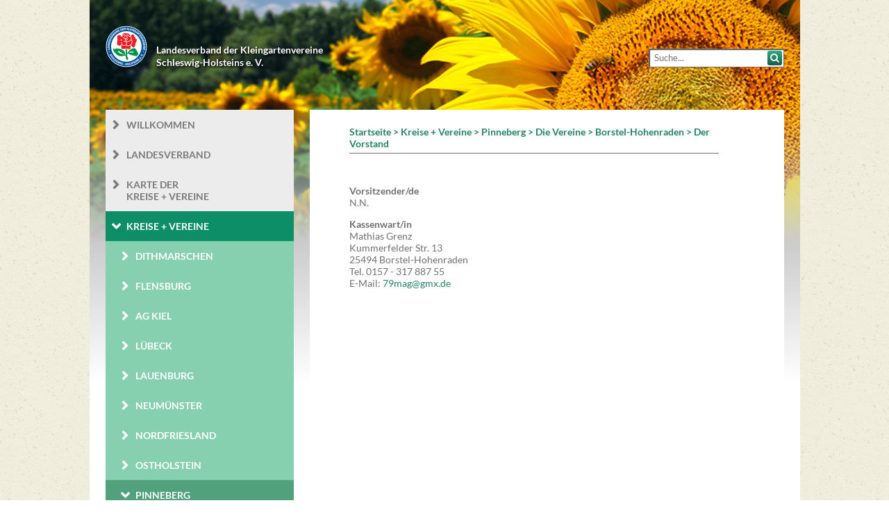

--- FILE ---
content_type: text/html; charset=UTF-8
request_url: http://www.kleingarten-sh.de/kreise/pinneberg/die-vereine/borstel-hohenraden/der-vorstand/
body_size: 114605
content:
<!DOCTYPE HTML>
<html lang="de">
<head>
	<meta name="viewport" content="width=device-width, initial-scale=1.0">
	<meta http-equiv="X-UA-Compatible" content="IE=Edge">
	<meta charset="utf-8">

	<link href="/favicon.ico?1470820255" type="image/x-icon" rel="icon"/><link href="/favicon.ico?1470820255" type="image/x-icon" rel="shortcut icon"/><!--
	<link rel="apple-touch-icon" sizes="152x152" href="/apple-touch-icon-152x152.png">
	<link rel="apple-touch-icon" sizes="144x144" href="/apple-touch-icon-144x144.png">
	<link rel="apple-touch-icon" sizes="120x120" href="/apple-touch-icon-120x120.png">
	<link rel="apple-touch-icon" sizes="114x114" href="/apple-touch-icon-114x114.png">
	<link rel="apple-touch-icon" sizes="72x72" href="/apple-touch-icon-72x72.png">
-->
	<link href='https://cache.abraxas-medien.de/fonts/latin/Lato.css' rel='stylesheet' type='text/css'>
		<title>Der Vorstand</title>
	
	<link rel="stylesheet" type="text/css" href="/css_min/frontend.css?1695206784"/>
	<link rel="stylesheet" type="text/css" href="/css_min/frontend_assets.css?1642271917"/>
<script type="text/javascript" src="/js_min/frontend_jquery.js?1642271917"></script></head>
<body>
	<div id="framework">
		<header>
			<a id="logo" href="/">
				<img src="/img/logo.png?1731408421" id="logo" alt=""/>				<span>Landesverband der Kleingartenvereine<br>Schleswig-Holsteins e. V.</span>
			</a>
		</header>
		<div id="container">
			<nav id="mainNav" class="axsMenu" role="navigation">
				<div class="topBar">
					MENÜ					<ol class="buttons">
						<li>
							<button type="button" data-menu-button="menu"></button>
						</li>
						<li>
							<button class="search" data-menu-button="search"><i class="fa fa-search"></i></button>
						</li>
					</ol>
					<div id="logo">
					</div>
				</div>
				<ul class="contentsList axsClear">
					<li data-menu-content="menu">
						<ul class="containerLevel0"><li class="itemLevel0 beforeActive beforeActive3 hasChildren"><a href="/startseite/" class="linkLevel0">Willkommen</a><ul class="containerLevel1"><li class="mobile itemLevel1 afterActive afterActive1"><a href="/startseite/" class="linkLevel1">Willkommen</a></li><li class="itemLevel1 afterActive afterActive1"><a href="/startseite/anfahrt/" class="linkLevel1">Anfahrt</a></li><li class="itemLevel1 afterActive afterActive1"><a href="/startseite/kontakt/" class="linkLevel1">Kontakt</a></li></ul></li><li class="itemLevel0 beforeActive beforeActive2 hasChildren"><a href="/landesverband/" class="linkLevel0">Landesverband</a><ul class="containerLevel1"><li class="mobile itemLevel1 afterActive afterActive1"><a href="/landesverband/" class="linkLevel1">Landesverband</a></li><li class="itemLevel1 afterActive afterActive1 hasChildren"><a href="/landesverband/leitbild/" class="linkLevel1">Leitbild</a><ul class="containerLevel2"><li class="mobile itemLevel2 afterActive afterActive1"><a href="/landesverband/leitbild/" class="linkLevel2">Leitbild</a></li><li class="itemLevel2 afterActive afterActive1"><a href="/landesverband/leitbild/unsere-geschichte/" class="linkLevel2">Unsere Geschichte</a></li><li class="itemLevel2 afterActive afterActive1"><a href="/landesverband/leitbild/unsere-werte/" class="linkLevel2">Unsere Werte</a></li><li class="itemLevel2 afterActive afterActive1"><a href="/landesverband/leitbild/unsere-staerken/" class="linkLevel2">Unsere Stärken</a></li><li class="itemLevel2 afterActive afterActive1"><a href="/landesverband/leitbild/handlungsfelder/" class="linkLevel2">Unsere Handlungsfelder</a></li><li class="itemLevel2 afterActive afterActive1"><a href="/landesverband/leitbild/unsere-angebote/" class="linkLevel2">Unsere Angebote</a></li></ul></li><li class="itemLevel1 afterActive afterActive1 hasChildren"><a href="/landesverband/der-vorstand/" class="linkLevel1">Der Vorstand</a><ul class="containerLevel2"><li class="mobile itemLevel2 afterActive afterActive1"><a href="/landesverband/der-vorstand/" class="linkLevel2">Der Vorstand</a></li><li class="itemLevel2 afterActive afterActive1"><a href="/landesverband/der-vorstand/vorstand/" class="linkLevel2">Vorstand</a></li><li class="itemLevel2 afterActive afterActive1"><a href="/landesverband/der-vorstand/erweiterter-vorstand/" class="linkLevel2">Erweiterter Vorstand</a></li></ul></li><li class="itemLevel1 afterActive afterActive1"><a href="/landesverband/unsere-organisation/" class="linkLevel1">Unsere Organisation</a></li><li class="itemLevel1 afterActive afterActive1"><a href="/landesverband/die-satzung-des-lv/" class="linkLevel1">Die Satzung des LV</a></li><li class="itemLevel1 afterActive afterActive1"><a href="/landesverband/partner/" class="linkLevel1">Partner</a></li><li class="itemLevel1 afterActive afterActive1"><a href="/landesverband/die-geschaeftsstelle/" class="linkLevel1">Die Geschäftsstelle</a></li></ul></li><li class="itemLevel0 beforeActive beforeActive1"><a href="/vereine-kreise/" class="linkLevel0">Karte der <br>Kreise + Vereine</a></li><li class="itemLevel0 active hasChildren"><a href="/kreise/" class="linkLevel0 active">Kreise + Vereine</a><ul class="containerLevel1"><li class="mobile itemLevel1 active"><a href="/kreise/" class="linkLevel1 active">Kreise + Vereine</a></li><li class="itemLevel1 afterActive afterActive1 hasChildren"><a href="/kreise/dithmarschen/" class="linkLevel1">Dithmarschen</a><ul class="containerLevel2"><li class="mobile itemLevel2 afterActive afterActive1"><a href="/kreise/dithmarschen/" class="linkLevel2">Dithmarschen</a></li><li class="itemLevel2 afterActive afterActive1"><a href="/kreise/dithmarschen/der-kreis/" class="linkLevel2">Der Kreis</a></li><li class="itemLevel2 afterActive afterActive1"><a href="/kreise/dithmarschen/der-vorstand/" class="linkLevel2">Der Vorstand</a></li><li class="itemLevel2 afterActive afterActive1 hasChildren"><a href="/kreise/dithmarschen/vereine/" class="linkLevel2">Vereine</a><ul class="containerLevel3"><li class="mobile itemLevel3 afterActive afterActive1"><a href="/kreise/dithmarschen/vereine/" class="linkLevel3">Vereine</a></li><li class="itemLevel3 afterActive afterActive1 hasChildren"><a href="/kreise/dithmarschen/vereine/brunsbuettel/" class="linkLevel3">Brunsbüttel</a><ul class="containerLevel4"><li class="mobile itemLevel4 afterActive afterActive1"><a href="/kreise/dithmarschen/vereine/brunsbuettel/" class="linkLevel4">Brunsbüttel</a></li><li class="itemLevel4 afterActive afterActive1"><a href="/kreise/dithmarschen/vereine/brunsbuettel/der-vorstand/" class="linkLevel4">Der Vorstand</a></li><li class="itemLevel4 afterActive afterActive1"><a href="/kreise/dithmarschen/vereine/brunsbuettel/wir-ueber-uns/" class="linkLevel4">Wir über uns</a></li></ul></li><li class="itemLevel3 afterActive afterActive1 hasChildren"><a href="/kreise/dithmarschen/vereine/brunsbuettel-sued/" class="linkLevel3">Brunsbüttel-Süd</a><ul class="containerLevel4"><li class="mobile itemLevel4 afterActive afterActive1"><a href="/kreise/dithmarschen/vereine/brunsbuettel-sued/" class="linkLevel4">Brunsbüttel-Süd</a></li><li class="itemLevel4 afterActive afterActive1"><a href="/kreise/dithmarschen/vereine/brunsbuettel-sued/der-vorstand/" class="linkLevel4">Der Vorstand</a></li><li class="itemLevel4 afterActive afterActive1"><a href="/kreise/dithmarschen/vereine/brunsbuettel-sued/wir-ueber-uns/" class="linkLevel4">Wir über uns</a></li></ul></li><li class="itemLevel3 afterActive afterActive1 hasChildren"><a href="/kreise/dithmarschen/vereine/burg/" class="linkLevel3">Burg</a><ul class="containerLevel4"><li class="mobile itemLevel4 afterActive afterActive1"><a href="/kreise/dithmarschen/vereine/burg/" class="linkLevel4">Burg</a></li><li class="itemLevel4 afterActive afterActive1"><a href="/kreise/dithmarschen/vereine/burg/der-vorstand/" class="linkLevel4">Der Vorstand</a></li><li class="itemLevel4 afterActive afterActive1"><a href="/kreise/dithmarschen/vereine/burg/wir-ueber-uns/" class="linkLevel4">Wir über uns</a></li></ul></li><li class="itemLevel3 afterActive afterActive1 hasChildren"><a href="/kreise/dithmarschen/vereine/buesum/" class="linkLevel3">Büsum</a><ul class="containerLevel4"><li class="mobile itemLevel4 afterActive afterActive1"><a href="/kreise/dithmarschen/vereine/buesum/" class="linkLevel4">Büsum</a></li><li class="itemLevel4 afterActive afterActive1"><a href="/kreise/dithmarschen/vereine/buesum/der-vorstand/" class="linkLevel4">Der Vorstand</a></li><li class="itemLevel4 afterActive afterActive1"><a href="/kreise/dithmarschen/vereine/buesum/wir-ueber-uns/" class="linkLevel4">Wir über uns</a></li></ul></li><li class="itemLevel3 afterActive afterActive1 hasChildren"><a href="/kreise/dithmarschen/vereine/heide/" class="linkLevel3">Heide</a><ul class="containerLevel4"><li class="mobile itemLevel4 afterActive afterActive1"><a href="/kreise/dithmarschen/vereine/heide/" class="linkLevel4">Heide</a></li><li class="itemLevel4 afterActive afterActive1"><a href="/kreise/dithmarschen/vereine/heide/der-vorstand/" class="linkLevel4">Der Vorstand</a></li><li class="itemLevel4 afterActive afterActive1"><a href="/kreise/dithmarschen/vereine/heide/wir-ueber-uns/" class="linkLevel4">Wir über uns</a></li></ul></li><li class="itemLevel3 afterActive afterActive1 hasChildren"><a href="/kreise/dithmarschen/vereine/lohe-rickelshof/" class="linkLevel3">Lohe-Rickelshof</a><ul class="containerLevel4"><li class="mobile itemLevel4 afterActive afterActive1"><a href="/kreise/dithmarschen/vereine/lohe-rickelshof/" class="linkLevel4">Lohe-Rickelshof</a></li><li class="itemLevel4 afterActive afterActive1"><a href="/kreise/dithmarschen/vereine/lohe-rickelshof/der-vorstand/" class="linkLevel4">Der Vorstand</a></li><li class="itemLevel4 afterActive afterActive1"><a href="/kreise/dithmarschen/vereine/lohe-rickelshof/wir-ueber-uns/" class="linkLevel4">Wir über uns</a></li></ul></li><li class="itemLevel3 afterActive afterActive1 hasChildren"><a href="/kreise/dithmarschen/vereine/lunden/" class="linkLevel3">Lunden</a><ul class="containerLevel4"><li class="mobile itemLevel4 afterActive afterActive1"><a href="/kreise/dithmarschen/vereine/lunden/" class="linkLevel4">Lunden</a></li><li class="itemLevel4 afterActive afterActive1"><a href="/kreise/dithmarschen/vereine/lunden/der-vorstand/" class="linkLevel4">Der Vorstand</a></li><li class="itemLevel4 afterActive afterActive1"><a href="/kreise/dithmarschen/vereine/lunden/wir-ueber-uns/" class="linkLevel4">Wir über uns</a></li></ul></li><li class="itemLevel3 afterActive afterActive1 hasChildren"><a href="/kreise/dithmarschen/vereine/marne/" class="linkLevel3">Marne</a><ul class="containerLevel4"><li class="mobile itemLevel4 afterActive afterActive1"><a href="/kreise/dithmarschen/vereine/marne/" class="linkLevel4">Marne</a></li><li class="itemLevel4 afterActive afterActive1"><a href="/kreise/dithmarschen/vereine/marne/der-vorstand/" class="linkLevel4">Der Vorstand</a></li><li class="itemLevel4 afterActive afterActive1"><a href="/kreise/dithmarschen/vereine/marne/wir-ueber-uns/" class="linkLevel4">Wir über uns</a></li></ul></li><li class="itemLevel3 afterActive afterActive1 hasChildren"><a href="/kreise/dithmarschen/vereine/meldorf/" class="linkLevel3">Meldorf</a><ul class="containerLevel4"><li class="mobile itemLevel4 afterActive afterActive1"><a href="/kreise/dithmarschen/vereine/meldorf/" class="linkLevel4">Meldorf</a></li><li class="itemLevel4 afterActive afterActive1"><a href="/kreise/dithmarschen/vereine/meldorf/der-vorstand/" class="linkLevel4">Der Vorstand</a></li><li class="itemLevel4 afterActive afterActive1"><a href="/kreise/dithmarschen/vereine/meldorf/wir-ueber-uns/" class="linkLevel4">Wir über uns</a></li></ul></li><li class="itemLevel3 afterActive afterActive1 hasChildren"><a href="/kreise/dithmarschen/vereine/st-michaelisdonn/" class="linkLevel3">St.Michaelisdonn</a><ul class="containerLevel4"><li class="mobile itemLevel4 afterActive afterActive1"><a href="/kreise/dithmarschen/vereine/st-michaelisdonn/" class="linkLevel4">St.Michaelisdonn</a></li><li class="itemLevel4 afterActive afterActive1"><a href="/kreise/dithmarschen/vereine/st-michaelisdonn/der-vorstand/" class="linkLevel4">Der Vorstand</a></li><li class="itemLevel4 afterActive afterActive1"><a href="/kreise/dithmarschen/vereine/st-michaelisdonn/wir-ueber-uns/" class="linkLevel4">Wir über uns</a></li><li class="itemLevel4 afterActive afterActive1"><a href="/kreise/dithmarschen/vereine/st-michaelisdonn/aktuell/" class="linkLevel4">Aktuell</a></li><li class="itemLevel4 afterActive afterActive1"><a href="/kreise/dithmarschen/vereine/st-michaelisdonn/kontakt/" class="linkLevel4">Kontakt</a></li></ul></li><li class="itemLevel3 afterActive afterActive1 hasChildren"><a href="/kreise/dithmarschen/vereine/wesselburen/" class="linkLevel3">Wesselburen</a><ul class="containerLevel4"><li class="mobile itemLevel4 afterActive afterActive1"><a href="/kreise/dithmarschen/vereine/wesselburen/" class="linkLevel4">Wesselburen</a></li><li class="itemLevel4 afterActive afterActive1"><a href="/kreise/dithmarschen/vereine/wesselburen/der-vorstand/" class="linkLevel4">Der Vorstand</a></li><li class="itemLevel4 afterActive afterActive1"><a href="/kreise/dithmarschen/vereine/wesselburen/wir-ueber-uns/" class="linkLevel4">Wir über uns</a></li></ul></li></ul></li></ul></li><li class="itemLevel1 afterActive afterActive2 hasChildren"><a href="/kreise/flensburg/" class="linkLevel1">Flensburg</a><ul class="containerLevel2"><li class="mobile itemLevel2 afterActive afterActive1"><a href="/kreise/flensburg/" class="linkLevel2">Flensburg</a></li><li class="itemLevel2 afterActive afterActive1"><a href="/kreise/flensburg/der-kreis/" class="linkLevel2">Der Kreis</a></li><li class="itemLevel2 afterActive afterActive1"><a href="/kreise/flensburg/der-vorstand/" class="linkLevel2">Der Vorstand</a></li><li class="itemLevel2 afterActive afterActive1 hasChildren"><a href="/kreise/flensburg/die-vereine/" class="linkLevel2">Die Vereine</a><ul class="containerLevel3"><li class="mobile itemLevel3 afterActive afterActive1"><a href="/kreise/flensburg/die-vereine/" class="linkLevel3">Die Vereine</a></li><li class="itemLevel3 afterActive afterActive1 hasChildren"><a href="/kreise/flensburg/die-vereine/die-adelbylund/" class="linkLevel3">Adelbylund</a><ul class="containerLevel4"><li class="mobile itemLevel4 afterActive afterActive1"><a href="/kreise/flensburg/die-vereine/die-adelbylund/" class="linkLevel4">Adelbylund</a></li><li class="itemLevel4 afterActive afterActive1"><a href="/kreise/flensburg/die-vereine/die-adelbylund/der-vorstand/" class="linkLevel4">Der Vorstand</a></li></ul></li></ul></li></ul></li><li class="itemLevel1 afterActive afterActive3 hasChildren"><a href="/kreise/ag-kiel/" class="linkLevel1">AG Kiel</a><ul class="containerLevel2"><li class="mobile itemLevel2 afterActive afterActive1"><a href="/kreise/ag-kiel/" class="linkLevel2">AG Kiel</a></li><li class="itemLevel2 afterActive afterActive1"><a href="/kreise/ag-kiel/der-kreis/" class="linkLevel2">Der Kreis</a></li><li class="itemLevel2 afterActive afterActive1"><a href="/kreise/ag-kiel/der-vorstand/" class="linkLevel2">Der Vorstand</a></li><li class="itemLevel2 afterActive afterActive1 hasChildren"><a href="/kreise/ag-kiel/die-vereine/" class="linkLevel2">Die Vereine</a><ul class="containerLevel3"><li class="mobile itemLevel3 afterActive afterActive1"><a href="/kreise/ag-kiel/die-vereine/" class="linkLevel3">Die Vereine</a></li><li class="itemLevel3 afterActive afterActive1 hasChildren"><a href="/kreise/ag-kiel/die-vereine/kiel-elmschenhagen-1946-e/" class="linkLevel3">Kiel Elmschenhagen 1946 e.V.</a><ul class="containerLevel4"><li class="mobile itemLevel4 afterActive afterActive1"><a href="/kreise/ag-kiel/die-vereine/kiel-elmschenhagen-1946-e/" class="linkLevel4">Kiel Elmschenhagen 1946 e.V.</a></li><li class="itemLevel4 afterActive afterActive1"><a href="/kreise/ag-kiel/die-vereine/kiel-elmschenhagen-1946-e/der-vorstand/" class="linkLevel4">Der Vorstand</a></li></ul></li><li class="itemLevel3 afterActive afterActive1 hasChildren"><a href="/kreise/ag-kiel/die-vereine/kleingaertnerverein-kiel/" class="linkLevel3">Kleingärtnerverein Kiel-Pries-Friedrichsort e.V.</a><ul class="containerLevel4"><li class="mobile itemLevel4 afterActive afterActive1"><a href="/kreise/ag-kiel/die-vereine/kleingaertnerverein-kiel/" class="linkLevel4">Kleingärtnerverein Kiel-Pries-Friedrichsort e.V.</a></li><li class="itemLevel4 afterActive afterActive1"><a href="/kreise/ag-kiel/die-vereine/kleingaertnerverein-kiel/der-vorstand/" class="linkLevel4">Der Vorstand</a></li><li class="itemLevel4 afterActive afterActive1"><a href="/kreise/ag-kiel/die-vereine/kleingaertnerverein-kiel/wir-ueber-uns/" class="linkLevel4">Wir über uns</a></li></ul></li><li class="itemLevel3 afterActive afterActive1 hasChildren"><a href="/kreise/ag-kiel/die-vereine/neumuehlen-dietrichsdorf/" class="linkLevel3">Neumühlen-Dietrichsdorf</a><ul class="containerLevel4"><li class="mobile itemLevel4 afterActive afterActive1"><a href="/kreise/ag-kiel/die-vereine/neumuehlen-dietrichsdorf/" class="linkLevel4">Neumühlen-Dietrichsdorf</a></li><li class="itemLevel4 afterActive afterActive1"><a href="/kreise/ag-kiel/die-vereine/neumuehlen-dietrichsdorf/der-vorstand/" class="linkLevel4">Der Vorstand</a></li></ul></li><li class="itemLevel3 afterActive afterActive1 hasChildren"><a href="/kreise/ag-kiel/die-vereine/projensdorf/" class="linkLevel3">Projensdorf</a><ul class="containerLevel4"><li class="mobile itemLevel4 afterActive afterActive1"><a href="/kreise/ag-kiel/die-vereine/projensdorf/" class="linkLevel4">Projensdorf</a></li><li class="itemLevel4 afterActive afterActive1"><a href="/kreise/ag-kiel/die-vereine/projensdorf/der-vorstand/" class="linkLevel4">Der Vorstand</a></li><li class="itemLevel4 afterActive afterActive1"><a href="/kreise/ag-kiel/die-vereine/projensdorf/wir-ueber-uns/" class="linkLevel4">Wir über uns</a></li></ul></li></ul></li></ul></li><li class="itemLevel1 afterActive afterActive4 hasChildren"><a href="/kreise/luebeck/" class="linkLevel1">Lübeck</a><ul class="containerLevel2"><li class="mobile itemLevel2 afterActive afterActive1"><a href="/kreise/luebeck/" class="linkLevel2">Lübeck</a></li><li class="itemLevel2 afterActive afterActive1"><a href="/kreise/luebeck/der-kreis/" class="linkLevel2">Der Kreis</a></li><li class="itemLevel2 afterActive afterActive1"><a href="/kreise/luebeck/der-vorstand/" class="linkLevel2">Der Vorstand</a></li><li class="itemLevel2 afterActive afterActive1"><a href="/kreise/luebeck/vereine/" class="linkLevel2">Vereine</a></li></ul></li><li class="itemLevel1 afterActive afterActive5 hasChildren"><a href="/kreise/lauenburg/" class="linkLevel1">Lauenburg</a><ul class="containerLevel2"><li class="mobile itemLevel2 afterActive afterActive1"><a href="/kreise/lauenburg/" class="linkLevel2">Lauenburg</a></li><li class="itemLevel2 afterActive afterActive1"><a href="/kreise/lauenburg/der-kreis/" class="linkLevel2">Der Kreis</a></li><li class="itemLevel2 afterActive afterActive1"><a href="/kreise/lauenburg/der-vorstand/" class="linkLevel2">Der Vorstand</a></li><li class="itemLevel2 afterActive afterActive1 hasChildren"><a href="/kreise/lauenburg/die-vereine/" class="linkLevel2">Die Vereine</a><ul class="containerLevel3"><li class="mobile itemLevel3 afterActive afterActive1"><a href="/kreise/lauenburg/die-vereine/" class="linkLevel3">Die Vereine</a></li><li class="itemLevel3 afterActive afterActive1"><a href="/kreise/lauenburg/die-vereine/buechen-und-umgebung/" class="linkLevel3">Büchen und Umgebung</a></li><li class="itemLevel3 afterActive afterActive1 hasChildren"><a href="/kreise/lauenburg/die-vereine/boernsen-von-1948/" class="linkLevel3">Börnsen von 1948</a><ul class="containerLevel4"><li class="mobile itemLevel4 afterActive afterActive1"><a href="/kreise/lauenburg/die-vereine/boernsen-von-1948/" class="linkLevel4">Börnsen von 1948</a></li><li class="itemLevel4 afterActive afterActive1"><a href="/kreise/lauenburg/die-vereine/boernsen-von-1948/der-vorstand/" class="linkLevel4">Der Vorstand</a></li></ul></li><li class="itemLevel3 afterActive afterActive1 hasChildren"><a href="/kreise/lauenburg/die-vereine/dassendorf-und-umgegend/" class="linkLevel3">Dassendorf und Umgegend</a><ul class="containerLevel4"><li class="mobile itemLevel4 afterActive afterActive1"><a href="/kreise/lauenburg/die-vereine/dassendorf-und-umgegend/" class="linkLevel4">Dassendorf und Umgegend</a></li><li class="itemLevel4 afterActive afterActive1"><a href="/kreise/lauenburg/die-vereine/dassendorf-und-umgegend/der-vorstand/" class="linkLevel4">Der Vorstand</a></li></ul></li><li class="itemLevel3 afterActive afterActive1 hasChildren"><a href="/kreise/lauenburg/die-vereine/geestacht-oberstadt/" class="linkLevel3">Geestacht - Oberstadt</a><ul class="containerLevel4"><li class="mobile itemLevel4 afterActive afterActive1"><a href="/kreise/lauenburg/die-vereine/geestacht-oberstadt/" class="linkLevel4">Geestacht - Oberstadt</a></li><li class="itemLevel4 afterActive afterActive1"><a href="/kreise/lauenburg/die-vereine/geestacht-oberstadt/der-vorstand/" class="linkLevel4">Der Vorstand</a></li></ul></li><li class="itemLevel3 afterActive afterActive1 hasChildren"><a href="/kreise/lauenburg/die-vereine/geestacht-am-moor/" class="linkLevel3">Geestacht am Moor</a><ul class="containerLevel4"><li class="mobile itemLevel4 afterActive afterActive1"><a href="/kreise/lauenburg/die-vereine/geestacht-am-moor/" class="linkLevel4">Geestacht am Moor</a></li><li class="itemLevel4 afterActive afterActive1"><a href="/kreise/lauenburg/die-vereine/geestacht-am-moor/der-vorstand/" class="linkLevel4">Der Vorstand</a></li></ul></li><li class="itemLevel3 afterActive afterActive1 hasChildren"><a href="/kreise/lauenburg/die-vereine/gross-groenau/" class="linkLevel3">Groß Grönau</a><ul class="containerLevel4"><li class="mobile itemLevel4 afterActive afterActive1"><a href="/kreise/lauenburg/die-vereine/gross-groenau/" class="linkLevel4">Groß Grönau</a></li><li class="itemLevel4 afterActive afterActive1"><a href="/kreise/lauenburg/die-vereine/gross-groenau/der-vorstand/" class="linkLevel4">Der Vorstand</a></li></ul></li><li class="itemLevel3 afterActive afterActive1 hasChildren"><a href="/kreise/lauenburg/die-vereine/gruenhof-tesperhude/" class="linkLevel3">Grünhof - Tesperhude</a><ul class="containerLevel4"><li class="mobile itemLevel4 afterActive afterActive1"><a href="/kreise/lauenburg/die-vereine/gruenhof-tesperhude/" class="linkLevel4">Grünhof - Tesperhude</a></li><li class="itemLevel4 afterActive afterActive1"><a href="/kreise/lauenburg/die-vereine/gruenhof-tesperhude/der-vorstand/" class="linkLevel4">Der Vorstand</a></li><li class="itemLevel4 afterActive afterActive1"><a href="/kreise/lauenburg/die-vereine/gruenhof-tesperhude/wir-ueber-uns/" class="linkLevel4">Wir über uns</a></li><li class="itemLevel4 afterActive afterActive1"><a href="/kreise/lauenburg/die-vereine/gruenhof-tesperhude/kontakt/" class="linkLevel4">Kontakt</a></li></ul></li><li class="itemLevel3 afterActive afterActive1 hasChildren"><a href="/kreise/lauenburg/die-vereine/lauenburg-elbe/" class="linkLevel3">Lauenburg - Elbe</a><ul class="containerLevel4"><li class="mobile itemLevel4 afterActive afterActive1"><a href="/kreise/lauenburg/die-vereine/lauenburg-elbe/" class="linkLevel4">Lauenburg - Elbe</a></li><li class="itemLevel4 afterActive afterActive1"><a href="/kreise/lauenburg/die-vereine/lauenburg-elbe/der-vorstand/" class="linkLevel4">Der Vorstand</a></li></ul></li><li class="itemLevel3 afterActive afterActive1 hasChildren"><a href="/kreise/lauenburg/die-vereine/lauenburg-dornhorst/" class="linkLevel3">Lauenburg - Dornhorst</a><ul class="containerLevel4"><li class="mobile itemLevel4 afterActive afterActive1"><a href="/kreise/lauenburg/die-vereine/lauenburg-dornhorst/" class="linkLevel4">Lauenburg - Dornhorst</a></li><li class="itemLevel4 afterActive afterActive1"><a href="/kreise/lauenburg/die-vereine/lauenburg-dornhorst/der-vorstand/" class="linkLevel4">Der Vorstand</a></li></ul></li><li class="itemLevel3 afterActive afterActive1 hasChildren"><a href="/kreise/lauenburg/die-vereine/moelln-und-umgegend/" class="linkLevel3">Mölln und Umgegend</a><ul class="containerLevel4"><li class="mobile itemLevel4 afterActive afterActive1"><a href="/kreise/lauenburg/die-vereine/moelln-und-umgegend/" class="linkLevel4">Mölln und Umgegend</a></li><li class="itemLevel4 afterActive afterActive1"><a href="/kreise/lauenburg/die-vereine/moelln-und-umgegend/der-vorstand/" class="linkLevel4">Der Vorstand</a></li><li class="itemLevel4 afterActive afterActive1"><a href="/kreise/lauenburg/die-vereine/moelln-und-umgegend/parzellen/" class="linkLevel4">Parzellen</a></li></ul></li><li class="itemLevel3 afterActive afterActive1 hasChildren"><a href="/kreise/lauenburg/die-vereine/ratzeburg/" class="linkLevel3">Ratzeburg</a><ul class="containerLevel4"><li class="mobile itemLevel4 afterActive afterActive1"><a href="/kreise/lauenburg/die-vereine/ratzeburg/" class="linkLevel4">Ratzeburg</a></li><li class="itemLevel4 afterActive afterActive1"><a href="/kreise/lauenburg/die-vereine/ratzeburg/der-vorstand/" class="linkLevel4">Der Vorstand</a></li></ul></li><li class="itemLevel3 afterActive afterActive1 hasChildren"><a href="/kreise/lauenburg/die-vereine/schwarzenbek/" class="linkLevel3">Schwarzenbek</a><ul class="containerLevel4"><li class="mobile itemLevel4 afterActive afterActive1"><a href="/kreise/lauenburg/die-vereine/schwarzenbek/" class="linkLevel4">Schwarzenbek</a></li><li class="itemLevel4 afterActive afterActive1"><a href="/kreise/lauenburg/die-vereine/schwarzenbek/der-vorstand/" class="linkLevel4">Der Vorstand</a></li></ul></li><li class="itemLevel3 afterActive afterActive1 hasChildren"><a href="/kreise/lauenburg/die-vereine/schwarzenbek-neue-heimat/" class="linkLevel3">Schwarzenbek - Neue Heimat</a><ul class="containerLevel4"><li class="mobile itemLevel4 afterActive afterActive1"><a href="/kreise/lauenburg/die-vereine/schwarzenbek-neue-heimat/" class="linkLevel4">Schwarzenbek - Neue Heimat</a></li><li class="itemLevel4 afterActive afterActive1"><a href="/kreise/lauenburg/die-vereine/schwarzenbek-neue-heimat/der-vorstand/" class="linkLevel4">Der Vorstand</a></li></ul></li><li class="itemLevel3 afterActive afterActive1 hasChildren"><a href="/kreise/lauenburg/die-vereine/wentorf/" class="linkLevel3">Wentorf</a><ul class="containerLevel4"><li class="mobile itemLevel4 afterActive afterActive1"><a href="/kreise/lauenburg/die-vereine/wentorf/" class="linkLevel4">Wentorf</a></li><li class="itemLevel4 afterActive afterActive1"><a href="/kreise/lauenburg/die-vereine/wentorf/der-vorstand/" class="linkLevel4">Der Vorstand</a></li><li class="itemLevel4 afterActive afterActive1"><a href="/kreise/lauenburg/die-vereine/wentorf/wir-ueber-uns/" class="linkLevel4">Wir über uns</a></li><li class="itemLevel4 afterActive afterActive1"><a href="/kreise/lauenburg/die-vereine/wentorf/kontakt/" class="linkLevel4">Kontakt</a></li></ul></li></ul></li></ul></li><li class="itemLevel1 afterActive afterActive6 hasChildren"><a href="/kreise/neumuenster/" class="linkLevel1">Neumünster</a><ul class="containerLevel2"><li class="mobile itemLevel2 afterActive afterActive1"><a href="/kreise/neumuenster/" class="linkLevel2">Neumünster</a></li><li class="itemLevel2 afterActive afterActive1"><a href="/kreise/neumuenster/der-kreis/" class="linkLevel2">Der Kreis</a></li><li class="itemLevel2 afterActive afterActive1"><a href="/kreise/neumuenster/der-vorstand/" class="linkLevel2">Der Vorstand</a></li><li class="itemLevel2 afterActive afterActive1 hasChildren"><a href="/kreise/neumuenster/die-vereine/" class="linkLevel2">Die Vereine</a><ul class="containerLevel3"><li class="mobile itemLevel3 afterActive afterActive1"><a href="/kreise/neumuenster/die-vereine/" class="linkLevel3">Die Vereine</a></li><li class="itemLevel3 afterActive afterActive1 hasChildren"><a href="/kreise/neumuenster/die-vereine/einfeld/" class="linkLevel3">Einfeld</a><ul class="containerLevel4"><li class="mobile itemLevel4 afterActive afterActive1"><a href="/kreise/neumuenster/die-vereine/einfeld/" class="linkLevel4">Einfeld</a></li><li class="itemLevel4 afterActive afterActive1"><a href="/kreise/neumuenster/die-vereine/einfeld/der-vorstand/" class="linkLevel4">Der Vorstand</a></li></ul></li></ul></li></ul></li><li class="itemLevel1 afterActive afterActive7 hasChildren"><a href="/kreise/nordfriesland/" class="linkLevel1">Nordfriesland</a><ul class="containerLevel2"><li class="mobile itemLevel2 afterActive afterActive1"><a href="/kreise/nordfriesland/" class="linkLevel2">Nordfriesland</a></li><li class="itemLevel2 afterActive afterActive1"><a href="/kreise/nordfriesland/der-kreis/" class="linkLevel2">Der Kreis</a></li><li class="itemLevel2 afterActive afterActive1"><a href="/kreise/nordfriesland/der-vorstand/" class="linkLevel2">Der Vorstand</a></li><li class="itemLevel2 afterActive afterActive1"><a href="/kreise/nordfriesland/kontakt/" class="linkLevel2">Kontakt</a></li><li class="itemLevel2 afterActive afterActive1 hasChildren"><a href="/kreise/nordfriesland/die-vereine/" class="linkLevel2">Die Vereine</a><ul class="containerLevel3"><li class="mobile itemLevel3 afterActive afterActive1"><a href="/kreise/nordfriesland/die-vereine/" class="linkLevel3">Die Vereine</a></li><li class="itemLevel3 afterActive afterActive1 hasChildren"><a href="/kreise/nordfriesland/die-vereine/bredstedt/" class="linkLevel3">Bredstedt</a><ul class="containerLevel4"><li class="mobile itemLevel4 afterActive afterActive1"><a href="/kreise/nordfriesland/die-vereine/bredstedt/" class="linkLevel4">Bredstedt</a></li><li class="itemLevel4 afterActive afterActive1"><a href="/kreise/nordfriesland/die-vereine/bredstedt/der-vorstand/" class="linkLevel4">Der Vorstand</a></li><li class="itemLevel4 afterActive afterActive1"><a href="/kreise/nordfriesland/die-vereine/bredstedt/wir-ueber-uns/" class="linkLevel4">Wir über uns</a></li></ul></li><li class="itemLevel3 afterActive afterActive1 hasChildren"><a href="/kreise/nordfriesland/die-vereine/friedrichstadt/" class="linkLevel3">Friedrichstadt</a><ul class="containerLevel4"><li class="mobile itemLevel4 afterActive afterActive1"><a href="/kreise/nordfriesland/die-vereine/friedrichstadt/" class="linkLevel4">Friedrichstadt</a></li><li class="itemLevel4 afterActive afterActive1"><a href="/kreise/nordfriesland/die-vereine/friedrichstadt/der-vorstand/" class="linkLevel4">Der Vorstand</a></li></ul></li><li class="itemLevel3 afterActive afterActive1 hasChildren"><a href="/kreise/nordfriesland/die-vereine/garding/" class="linkLevel3">Garding</a><ul class="containerLevel4"><li class="mobile itemLevel4 afterActive afterActive1"><a href="/kreise/nordfriesland/die-vereine/garding/" class="linkLevel4">Garding</a></li><li class="itemLevel4 afterActive afterActive1"><a href="/kreise/nordfriesland/die-vereine/garding/der-vorstand/" class="linkLevel4">Der Vorstand</a></li><li class="itemLevel4 afterActive afterActive1"><a href="/kreise/nordfriesland/die-vereine/garding/wir-ueber-uns/" class="linkLevel4">Wir über uns</a></li></ul></li><li class="itemLevel3 afterActive afterActive1 hasChildren"><a href="/kreise/nordfriesland/die-vereine/husum/" class="linkLevel3">Husum</a><ul class="containerLevel4"><li class="mobile itemLevel4 afterActive afterActive1"><a href="/kreise/nordfriesland/die-vereine/husum/" class="linkLevel4">Husum</a></li><li class="itemLevel4 afterActive afterActive1"><a href="/kreise/nordfriesland/die-vereine/husum/der-vorstand/" class="linkLevel4">Der Vorstand</a></li></ul></li><li class="itemLevel3 afterActive afterActive1 hasChildren"><a href="/kreise/nordfriesland/die-vereine/hoernum/" class="linkLevel3">Hörnum</a><ul class="containerLevel4"><li class="mobile itemLevel4 afterActive afterActive1"><a href="/kreise/nordfriesland/die-vereine/hoernum/" class="linkLevel4">Hörnum</a></li><li class="itemLevel4 afterActive afterActive1"><a href="/kreise/nordfriesland/die-vereine/hoernum/der-vorstand/" class="linkLevel4">Der Vorstand</a></li></ul></li><li class="itemLevel3 afterActive afterActive1 hasChildren"><a href="/kreise/nordfriesland/die-vereine/keitum/" class="linkLevel3">Keitum</a><ul class="containerLevel4"><li class="mobile itemLevel4 afterActive afterActive1"><a href="/kreise/nordfriesland/die-vereine/keitum/" class="linkLevel4">Keitum</a></li><li class="itemLevel4 afterActive afterActive1"><a href="/kreise/nordfriesland/die-vereine/keitum/der-vorstand/" class="linkLevel4">Der Vorstand</a></li><li class="itemLevel4 afterActive afterActive1"><a href="/kreise/nordfriesland/die-vereine/keitum/wir-ueber-uns/" class="linkLevel4">Wir über uns</a></li></ul></li><li class="itemLevel3 afterActive afterActive1 hasChildren"><a href="/kreise/nordfriesland/die-vereine/leck/" class="linkLevel3">Leck</a><ul class="containerLevel4"><li class="mobile itemLevel4 afterActive afterActive1"><a href="/kreise/nordfriesland/die-vereine/leck/" class="linkLevel4">Leck</a></li><li class="itemLevel4 afterActive afterActive1"><a href="/kreise/nordfriesland/die-vereine/leck/der-vorstand/" class="linkLevel4">Der Vorstand</a></li><li class="itemLevel4 afterActive afterActive1"><a href="/kreise/nordfriesland/die-vereine/leck/kontakt/" class="linkLevel4">Kontakt</a></li><li class="itemLevel4 afterActive afterActive1"><a href="/kreise/nordfriesland/die-vereine/leck/wir-ueber-uns/" class="linkLevel4">wir über uns</a></li><li class="itemLevel4 afterActive afterActive1"><a href="/kreise/nordfriesland/die-vereine/leck/Bilder/" class="linkLevel4">Bilder</a></li></ul></li><li class="itemLevel3 afterActive afterActive1 hasChildren"><a href="/kreise/nordfriesland/die-vereine/niebuell/" class="linkLevel3">Niebüll</a><ul class="containerLevel4"><li class="mobile itemLevel4 afterActive afterActive1"><a href="/kreise/nordfriesland/die-vereine/niebuell/" class="linkLevel4">Niebüll</a></li><li class="itemLevel4 afterActive afterActive1"><a href="/kreise/nordfriesland/die-vereine/niebuell/der-vorstand/" class="linkLevel4">Der Vorstand</a></li></ul></li><li class="itemLevel3 afterActive afterActive1 hasChildren"><a href="/kreise/nordfriesland/die-vereine/toenning/" class="linkLevel3">Tönning</a><ul class="containerLevel4"><li class="mobile itemLevel4 afterActive afterActive1"><a href="/kreise/nordfriesland/die-vereine/toenning/" class="linkLevel4">Tönning</a></li><li class="itemLevel4 afterActive afterActive1"><a href="/kreise/nordfriesland/die-vereine/toenning/der-vorstand/" class="linkLevel4">Der Vorstand</a></li><li class="itemLevel4 afterActive afterActive1"><a href="/kreise/nordfriesland/die-vereine/toenning/wir-ueber-uns/" class="linkLevel4">Wir über uns</a></li></ul></li><li class="itemLevel3 afterActive afterActive1 hasChildren"><a href="/kreise/nordfriesland/die-vereine/wenningstedt/" class="linkLevel3">Wenningstedt</a><ul class="containerLevel4"><li class="mobile itemLevel4 afterActive afterActive1"><a href="/kreise/nordfriesland/die-vereine/wenningstedt/" class="linkLevel4">Wenningstedt</a></li><li class="itemLevel4 afterActive afterActive1"><a href="/kreise/nordfriesland/die-vereine/wenningstedt/der-vorstand/" class="linkLevel4">Der Vorstand</a></li></ul></li><li class="itemLevel3 afterActive afterActive1 hasChildren"><a href="/kreise/nordfriesland/die-vereine/westerland/" class="linkLevel3">Westerland</a><ul class="containerLevel4"><li class="mobile itemLevel4 afterActive afterActive1"><a href="/kreise/nordfriesland/die-vereine/westerland/" class="linkLevel4">Westerland</a></li><li class="itemLevel4 afterActive afterActive1"><a href="/kreise/nordfriesland/die-vereine/westerland/wir-ueber-uns/" class="linkLevel4">Wir über uns</a></li><li class="itemLevel4 afterActive afterActive1"><a href="/kreise/nordfriesland/die-vereine/westerland/der-vorstand/" class="linkLevel4">Der Vorstand</a></li><li class="itemLevel4 afterActive afterActive1"><a href="/kreise/nordfriesland/die-vereine/westerland/informationen/" class="linkLevel4">Informationen</a></li></ul></li><li class="itemLevel3 afterActive afterActive1 hasChildren"><a href="/kreise/nordfriesland/die-vereine/wyk-auf-foehr/" class="linkLevel3">Wyk auf Föhr</a><ul class="containerLevel4"><li class="mobile itemLevel4 afterActive afterActive1"><a href="/kreise/nordfriesland/die-vereine/wyk-auf-foehr/" class="linkLevel4">Wyk auf Föhr</a></li><li class="itemLevel4 afterActive afterActive1"><a href="/kreise/nordfriesland/die-vereine/wyk-auf-foehr/der-vorstand/" class="linkLevel4">Der Vorstand</a></li><li class="itemLevel4 afterActive afterActive1"><a href="/kreise/nordfriesland/die-vereine/wyk-auf-foehr/kontakt/" class="linkLevel4">Kontakt</a></li></ul></li></ul></li></ul></li><li class="itemLevel1 afterActive afterActive8 hasChildren"><a href="/kreise/ostholstein/" class="linkLevel1">Ostholstein</a><ul class="containerLevel2"><li class="mobile itemLevel2 afterActive afterActive1"><a href="/kreise/ostholstein/" class="linkLevel2">Ostholstein</a></li><li class="itemLevel2 afterActive afterActive1"><a href="/kreise/ostholstein/der-kreis/" class="linkLevel2">Der Kreis</a></li><li class="itemLevel2 afterActive afterActive1"><a href="/kreise/ostholstein/der-vorstand/" class="linkLevel2">Der Vorstand</a></li><li class="itemLevel2 afterActive afterActive1 hasChildren"><a href="/kreise/ostholstein/die-vereine/" class="linkLevel2">Die Vereine</a><ul class="containerLevel3"><li class="mobile itemLevel3 afterActive afterActive1"><a href="/kreise/ostholstein/die-vereine/" class="linkLevel3">Die Vereine</a></li><li class="itemLevel3 afterActive afterActive1 hasChildren"><a href="/kreise/ostholstein/die-vereine/an-der-reeperbahn/" class="linkLevel3">An der Reeperbahn</a><ul class="containerLevel4"><li class="mobile itemLevel4 afterActive afterActive1"><a href="/kreise/ostholstein/die-vereine/an-der-reeperbahn/" class="linkLevel4">An der Reeperbahn</a></li><li class="itemLevel4 afterActive afterActive1"><a href="/kreise/ostholstein/die-vereine/an-der-reeperbahn/der-vorstand/" class="linkLevel4">Der Vorstand</a></li></ul></li><li class="itemLevel3 afterActive afterActive1 hasChildren"><a href="/kreise/ostholstein/die-vereine/bad-schwartau/" class="linkLevel3">Bad Schwartau</a><ul class="containerLevel4"><li class="mobile itemLevel4 afterActive afterActive1"><a href="/kreise/ostholstein/die-vereine/bad-schwartau/" class="linkLevel4">Bad Schwartau</a></li><li class="itemLevel4 afterActive afterActive1"><a href="/kreise/ostholstein/die-vereine/bad-schwartau/vorstand-und-funktionstra/" class="linkLevel4">Vorstand und Funktionsträger</a></li><li class="itemLevel4 afterActive afterActive1"><a href="/kreise/ostholstein/die-vereine/bad-schwartau/wir-ueber-uns/" class="linkLevel4">Wir über uns</a></li></ul></li><li class="itemLevel3 afterActive afterActive1 hasChildren"><a href="/kreise/ostholstein/die-vereine/burg-auf-fehrman/" class="linkLevel3">Burg auf Fehrman</a><ul class="containerLevel4"><li class="mobile itemLevel4 afterActive afterActive1"><a href="/kreise/ostholstein/die-vereine/burg-auf-fehrman/" class="linkLevel4">Burg auf Fehrman</a></li><li class="itemLevel4 afterActive afterActive1"><a href="/kreise/ostholstein/die-vereine/burg-auf-fehrman/der-vorstand/" class="linkLevel4">Der Vorstand</a></li></ul></li><li class="itemLevel3 afterActive afterActive1 hasChildren"><a href="/kreise/ostholstein/die-vereine/dahme/" class="linkLevel3">Dahme</a><ul class="containerLevel4"><li class="mobile itemLevel4 afterActive afterActive1"><a href="/kreise/ostholstein/die-vereine/dahme/" class="linkLevel4">Dahme</a></li><li class="itemLevel4 afterActive afterActive1"><a href="/kreise/ostholstein/die-vereine/dahme/der-vorstand/" class="linkLevel4">Der Vorstand</a></li></ul></li><li class="itemLevel3 afterActive afterActive1 hasChildren"><a href="/kreise/ostholstein/die-vereine/diekstauen/" class="linkLevel3">Diekstauen</a><ul class="containerLevel4"><li class="mobile itemLevel4 afterActive afterActive1"><a href="/kreise/ostholstein/die-vereine/diekstauen/" class="linkLevel4">Diekstauen</a></li><li class="itemLevel4 afterActive afterActive1"><a href="/kreise/ostholstein/die-vereine/diekstauen/der-vorstand/" class="linkLevel4">Der Vorstand</a></li><li class="itemLevel4 afterActive afterActive1"><a href="/kreise/ostholstein/die-vereine/diekstauen/wir-ueber-uns/" class="linkLevel4">Wir über uns</a></li></ul></li><li class="itemLevel3 afterActive afterActive1 hasChildren"><a href="/kreise/ostholstein/die-vereine/eutin/" class="linkLevel3">Eutin</a><ul class="containerLevel4"><li class="mobile itemLevel4 afterActive afterActive1"><a href="/kreise/ostholstein/die-vereine/eutin/" class="linkLevel4">Eutin</a></li><li class="itemLevel4 afterActive afterActive1"><a href="/kreise/ostholstein/die-vereine/eutin/der-vorstand/" class="linkLevel4">Der Vorstand</a></li></ul></li><li class="itemLevel3 afterActive afterActive1 hasChildren"><a href="/kreise/ostholstein/die-vereine/groemitz-an-der-trift/" class="linkLevel3">Grömitz - An der Trift</a><ul class="containerLevel4"><li class="mobile itemLevel4 afterActive afterActive1"><a href="/kreise/ostholstein/die-vereine/groemitz-an-der-trift/" class="linkLevel4">Grömitz - An der Trift</a></li><li class="itemLevel4 afterActive afterActive1"><a href="/kreise/ostholstein/die-vereine/groemitz-an-der-trift/der-vorstand/" class="linkLevel4">Der Vorstand</a></li></ul></li><li class="itemLevel3 afterActive afterActive1 hasChildren"><a href="/kreise/ostholstein/die-vereine/heiligenhafen/" class="linkLevel3">Heiligenhafen</a><ul class="containerLevel4"><li class="mobile itemLevel4 afterActive afterActive1"><a href="/kreise/ostholstein/die-vereine/heiligenhafen/" class="linkLevel4">Heiligenhafen</a></li><li class="itemLevel4 afterActive afterActive1"><a href="/kreise/ostholstein/die-vereine/heiligenhafen/der-vorstand/" class="linkLevel4">Der Vorstand</a></li><li class="itemLevel4 afterActive afterActive1"><a href="/kreise/ostholstein/die-vereine/heiligenhafen/wir-ueber-uns/" class="linkLevel4">Wir über uns</a></li><li class="itemLevel4 afterActive afterActive1"><a href="/kreise/ostholstein/die-vereine/heiligenhafen/kontakt/" class="linkLevel4">Kontakt</a></li></ul></li><li class="itemLevel3 afterActive afterActive1 hasChildren"><a href="/kreise/ostholstein/die-vereine/heinteich/" class="linkLevel3">Heinteich</a><ul class="containerLevel4"><li class="mobile itemLevel4 afterActive afterActive1"><a href="/kreise/ostholstein/die-vereine/heinteich/" class="linkLevel4">Heinteich</a></li><li class="itemLevel4 afterActive afterActive1"><a href="/kreise/ostholstein/die-vereine/heinteich/der-vorstand/" class="linkLevel4">Der Vorstand</a></li></ul></li><li class="itemLevel3 afterActive afterActive1 hasChildren"><a href="/kreise/ostholstein/die-vereine/neudorf/" class="linkLevel3">Neudorf</a><ul class="containerLevel4"><li class="mobile itemLevel4 afterActive afterActive1"><a href="/kreise/ostholstein/die-vereine/neudorf/" class="linkLevel4">Neudorf</a></li><li class="itemLevel4 afterActive afterActive1"><a href="/kreise/ostholstein/die-vereine/neudorf/der-vorstand/" class="linkLevel4">Der Vorstand</a></li></ul></li><li class="itemLevel3 afterActive afterActive1 hasChildren"><a href="/kreise/ostholstein/die-vereine/lensahn/" class="linkLevel3">Lensahn</a><ul class="containerLevel4"><li class="mobile itemLevel4 afterActive afterActive1"><a href="/kreise/ostholstein/die-vereine/lensahn/" class="linkLevel4">Lensahn</a></li><li class="itemLevel4 afterActive afterActive1"><a href="/kreise/ostholstein/die-vereine/lensahn/der-vorstand/" class="linkLevel4">Der Vorstand</a></li></ul></li><li class="itemLevel3 afterActive afterActive1 hasChildren"><a href="/kreise/ostholstein/die-vereine/malente/" class="linkLevel3">Malente</a><ul class="containerLevel4"><li class="mobile itemLevel4 afterActive afterActive1"><a href="/kreise/ostholstein/die-vereine/malente/" class="linkLevel4">Malente</a></li><li class="itemLevel4 afterActive afterActive1"><a href="/kreise/ostholstein/die-vereine/malente/der-vorstand/" class="linkLevel4">Der Vorstand</a></li><li class="itemLevel4 afterActive afterActive1"><a href="/kreise/ostholstein/die-vereine/malente/kontakt/" class="linkLevel4">Kontakt</a></li></ul></li><li class="itemLevel3 afterActive afterActive1 hasChildren"><a href="/kreise/ostholstein/die-vereine/neustadt-holstein/" class="linkLevel3">Neustadt - Holstein</a><ul class="containerLevel4"><li class="mobile itemLevel4 afterActive afterActive1"><a href="/kreise/ostholstein/die-vereine/neustadt-holstein/" class="linkLevel4">Neustadt - Holstein</a></li><li class="itemLevel4 afterActive afterActive1"><a href="/kreise/ostholstein/die-vereine/neustadt-holstein/der-vorstand/" class="linkLevel4">Der Vorstand</a></li><li class="itemLevel4 afterActive afterActive1"><a href="/kreise/ostholstein/die-vereine/neustadt-holstein/wir-ueber-uns/" class="linkLevel4">Wir über uns</a></li></ul></li><li class="itemLevel3 afterActive afterActive1 hasChildren"><a href="/kreise/ostholstein/die-vereine/niendorf-ostsee/" class="linkLevel3">Niendorf/Ostsee</a><ul class="containerLevel4"><li class="mobile itemLevel4 afterActive afterActive1"><a href="/kreise/ostholstein/die-vereine/niendorf-ostsee/" class="linkLevel4">Niendorf/Ostsee</a></li><li class="itemLevel4 afterActive afterActive1"><a href="/kreise/ostholstein/die-vereine/niendorf-ostsee/der-vorstand/" class="linkLevel4">Der Vorstand</a></li></ul></li><li class="itemLevel3 afterActive afterActive1 hasChildren"><a href="/kreise/ostholstein/die-vereine/oldenburg/" class="linkLevel3">Oldenburg</a><ul class="containerLevel4"><li class="mobile itemLevel4 afterActive afterActive1"><a href="/kreise/ostholstein/die-vereine/oldenburg/" class="linkLevel4">Oldenburg</a></li><li class="itemLevel4 afterActive afterActive1"><a href="/kreise/ostholstein/die-vereine/oldenburg/der-vorstand/" class="linkLevel4">Der Vorstand</a></li><li class="itemLevel4 afterActive afterActive1"><a href="/kreise/ostholstein/die-vereine/oldenburg/wir-ueber-uns/" class="linkLevel4">Wir über uns</a></li></ul></li><li class="itemLevel3 afterActive afterActive1 hasChildren"><a href="/kreise/ostholstein/die-vereine/poenitz/" class="linkLevel3">Pönitz</a><ul class="containerLevel4"><li class="mobile itemLevel4 afterActive afterActive1"><a href="/kreise/ostholstein/die-vereine/poenitz/" class="linkLevel4">Pönitz</a></li><li class="itemLevel4 afterActive afterActive1"><a href="/kreise/ostholstein/die-vereine/poenitz/der-vorstand/" class="linkLevel4">Der Vorstand</a></li></ul></li><li class="itemLevel3 afterActive afterActive1 hasChildren"><a href="/kreise/ostholstein/die-vereine/ratekau/" class="linkLevel3">Ratekau</a><ul class="containerLevel4"><li class="mobile itemLevel4 afterActive afterActive1"><a href="/kreise/ostholstein/die-vereine/ratekau/" class="linkLevel4">Ratekau</a></li><li class="itemLevel4 afterActive afterActive1"><a href="/kreise/ostholstein/die-vereine/ratekau/der-vorstand/" class="linkLevel4">Der Vorstand</a></li></ul></li><li class="itemLevel3 afterActive afterActive1 hasChildren"><a href="/kreise/ostholstein/die-vereine/scharbeutz/" class="linkLevel3">Scharbeutz</a><ul class="containerLevel4"><li class="mobile itemLevel4 afterActive afterActive1"><a href="/kreise/ostholstein/die-vereine/scharbeutz/" class="linkLevel4">Scharbeutz</a></li><li class="itemLevel4 afterActive afterActive1"><a href="/kreise/ostholstein/die-vereine/scharbeutz/der-vorstand/" class="linkLevel4">Der Vorstand</a></li></ul></li><li class="itemLevel3 afterActive afterActive1 hasChildren"><a href="/kreise/ostholstein/die-vereine/stockelsdorf/" class="linkLevel3">Stockelsdorf</a><ul class="containerLevel4"><li class="mobile itemLevel4 afterActive afterActive1"><a href="/kreise/ostholstein/die-vereine/stockelsdorf/" class="linkLevel4">Stockelsdorf</a></li><li class="itemLevel4 afterActive afterActive1"><a href="/kreise/ostholstein/die-vereine/stockelsdorf/der-vorstand/" class="linkLevel4">Der Vorstand</a></li><li class="itemLevel4 afterActive afterActive1"><a href="/kreise/ostholstein/die-vereine/stockelsdorf/wir-ueber-uns/" class="linkLevel4">Wir über uns</a></li></ul></li><li class="itemLevel3 afterActive afterActive1 hasChildren"><a href="/kreise/ostholstein/die-vereine/timmendorfer-strand/" class="linkLevel3">Timmendorfer Strand</a><ul class="containerLevel4"><li class="mobile itemLevel4 afterActive afterActive1"><a href="/kreise/ostholstein/die-vereine/timmendorfer-strand/" class="linkLevel4">Timmendorfer Strand</a></li><li class="itemLevel4 afterActive afterActive1"><a href="/kreise/ostholstein/die-vereine/timmendorfer-strand/der-vorstand/" class="linkLevel4">Der Vorstand</a></li></ul></li><li class="itemLevel3 afterActive afterActive1 hasChildren"><a href="/kreise/ostholstein/die-vereine/West-fehmarn/" class="linkLevel3">West-Fehmarn</a><ul class="containerLevel4"><li class="mobile itemLevel4 afterActive afterActive1"><a href="/kreise/ostholstein/die-vereine/West-fehmarn/" class="linkLevel4">West-Fehmarn</a></li><li class="itemLevel4 afterActive afterActive1"><a href="/kreise/ostholstein/die-vereine/West-fehmarn/der-vorstand/" class="linkLevel4">Der Vorstand</a></li></ul></li></ul></li></ul></li><li class="itemLevel1 active hasChildren"><a href="/kreise/pinneberg/" class="linkLevel1 active">Pinneberg</a><ul class="containerLevel2"><li class="mobile itemLevel2 active"><a href="/kreise/pinneberg/" class="linkLevel2 active">Pinneberg</a></li><li class="itemLevel2 afterActive afterActive1"><a href="/kreise/pinneberg/der-kreis/" class="linkLevel2">Der Kreis</a></li><li class="itemLevel2 afterActive afterActive2"><a href="/kreise/pinneberg/der-vorstand/" class="linkLevel2">Der Vorstand</a></li><li class="itemLevel2 active hasChildren"><a href="/kreise/pinneberg/die-vereine/" class="linkLevel2 active">Die Vereine</a><ul class="containerLevel3"><li class="mobile itemLevel3 active"><a href="/kreise/pinneberg/die-vereine/" class="linkLevel3 active">Die Vereine</a></li><li class="itemLevel3 afterActive afterActive1 hasChildren"><a href="/kreise/pinneberg/die-vereine/appen/" class="linkLevel3">Appen</a><ul class="containerLevel4"><li class="mobile itemLevel4 afterActive afterActive1"><a href="/kreise/pinneberg/die-vereine/appen/" class="linkLevel4">Appen</a></li><li class="itemLevel4 afterActive afterActive1"><a href="/kreise/pinneberg/die-vereine/appen/der-vorstand/" class="linkLevel4">Der Vorstand</a></li></ul></li><li class="itemLevel3 afterActive afterActive2 hasChildren"><a href="/kreise/pinneberg/die-vereine/barmstedt/" class="linkLevel3">Barmstedt</a><ul class="containerLevel4"><li class="mobile itemLevel4 afterActive afterActive1"><a href="/kreise/pinneberg/die-vereine/barmstedt/" class="linkLevel4">Barmstedt</a></li><li class="itemLevel4 afterActive afterActive1"><a href="/kreise/pinneberg/die-vereine/barmstedt/der-vorstand/" class="linkLevel4">Der Vorstand</a></li><li class="itemLevel4 afterActive afterActive1"><a href="/kreise/pinneberg/die-vereine/barmstedt/wir-ueber-uns/" class="linkLevel4">Wir über uns</a></li></ul></li><li class="itemLevel3 active hasChildren"><a href="/kreise/pinneberg/die-vereine/borstel-hohenraden/" class="linkLevel3 active">Borstel-Hohenraden</a><ul class="containerLevel4"><li class="mobile itemLevel4 active"><a href="/kreise/pinneberg/die-vereine/borstel-hohenraden/" class="linkLevel4 active">Borstel-Hohenraden</a></li><li class="itemLevel4 active current"><a href="/kreise/pinneberg/die-vereine/borstel-hohenraden/der-vorstand/" class="linkLevel4 active current">Der Vorstand</a></li></ul></li><li class="itemLevel3 afterActive afterActive4 hasChildren"><a href="/kreise/pinneberg/die-vereine/boenningstedt/" class="linkLevel3">Bönningstedt</a><ul class="containerLevel4"><li class="mobile itemLevel4 afterActive afterActive1"><a href="/kreise/pinneberg/die-vereine/boenningstedt/" class="linkLevel4">Bönningstedt</a></li><li class="itemLevel4 afterActive afterActive1"><a href="/kreise/pinneberg/die-vereine/boenningstedt/der-vorstand/" class="linkLevel4">Der Vorstand</a></li></ul></li><li class="itemLevel3 afterActive afterActive5 hasChildren"><a href="/kreise/pinneberg/die-vereine/egenbuettel/" class="linkLevel3">Egenbüttel</a><ul class="containerLevel4"><li class="mobile itemLevel4 afterActive afterActive1"><a href="/kreise/pinneberg/die-vereine/egenbuettel/" class="linkLevel4">Egenbüttel</a></li><li class="itemLevel4 afterActive afterActive1"><a href="/kreise/pinneberg/die-vereine/egenbuettel/der-vorstand/" class="linkLevel4">Der Vorstand</a></li></ul></li><li class="itemLevel3 afterActive afterActive6 hasChildren"><a href="/kreise/pinneberg/die-vereine/ellerbek/" class="linkLevel3">Ellerbek</a><ul class="containerLevel4"><li class="mobile itemLevel4 afterActive afterActive1"><a href="/kreise/pinneberg/die-vereine/ellerbek/" class="linkLevel4">Ellerbek</a></li><li class="itemLevel4 afterActive afterActive1"><a href="/kreise/pinneberg/die-vereine/ellerbek/der-vorstand/" class="linkLevel4">Der Vorstand</a></li></ul></li><li class="itemLevel3 afterActive afterActive7 hasChildren"><a href="/kreise/pinneberg/die-vereine/elmshorn/" class="linkLevel3">Elmshorn</a><ul class="containerLevel4"><li class="mobile itemLevel4 afterActive afterActive1"><a href="/kreise/pinneberg/die-vereine/elmshorn/" class="linkLevel4">Elmshorn</a></li><li class="itemLevel4 afterActive afterActive1"><a href="/kreise/pinneberg/die-vereine/elmshorn/der-vorstand/" class="linkLevel4">Der Vorstand</a></li><li class="itemLevel4 afterActive afterActive1"><a href="/kreise/pinneberg/die-vereine/elmshorn/wir-ueber-uns/" class="linkLevel4">Wir über uns</a></li><li class="itemLevel4 afterActive afterActive1"><a href="/kreise/pinneberg/die-vereine/elmshorn/die-anlagen/" class="linkLevel4">Die Anlagen</a></li></ul></li><li class="itemLevel3 afterActive afterActive8 hasChildren"><a href="/kreise/pinneberg/die-vereine/gross-nordende/" class="linkLevel3">Groß-Nordende</a><ul class="containerLevel4"><li class="mobile itemLevel4 afterActive afterActive1"><a href="/kreise/pinneberg/die-vereine/gross-nordende/" class="linkLevel4">Groß-Nordende</a></li><li class="itemLevel4 afterActive afterActive1"><a href="/kreise/pinneberg/die-vereine/gross-nordende/der-vorstand/" class="linkLevel4">Der Vorstand</a></li></ul></li><li class="itemLevel3 afterActive afterActive9 hasChildren"><a href="/kreise/pinneberg/die-vereine/halstenbek/" class="linkLevel3">Halstenbek</a><ul class="containerLevel4"><li class="mobile itemLevel4 afterActive afterActive1"><a href="/kreise/pinneberg/die-vereine/halstenbek/" class="linkLevel4">Halstenbek</a></li><li class="itemLevel4 afterActive afterActive1"><a href="/kreise/pinneberg/die-vereine/halstenbek/der-vorstand/" class="linkLevel4">Der Vorstand</a></li><li class="itemLevel4 afterActive afterActive1"><a href="/kreise/pinneberg/die-vereine/halstenbek/wir-ueber-uns/" class="linkLevel4">Wir über uns</a></li><li class="itemLevel4 afterActive afterActive1"><a href="/kreise/pinneberg/die-vereine/halstenbek/termine/" class="linkLevel4">Termine</a></li></ul></li><li class="itemLevel3 afterActive afterActive10 hasChildren"><a href="/kreise/pinneberg/die-vereine/hasloh/" class="linkLevel3">Hasloh</a><ul class="containerLevel4"><li class="mobile itemLevel4 afterActive afterActive1"><a href="/kreise/pinneberg/die-vereine/hasloh/" class="linkLevel4">Hasloh</a></li><li class="itemLevel4 afterActive afterActive1"><a href="/kreise/pinneberg/die-vereine/hasloh/der-vorstand/" class="linkLevel4">Der Vorstand</a></li></ul></li><li class="itemLevel3 afterActive afterActive11 hasChildren"><a href="/kreise/pinneberg/die-vereine/heist/" class="linkLevel3">Heist</a><ul class="containerLevel4"><li class="mobile itemLevel4 afterActive afterActive1"><a href="/kreise/pinneberg/die-vereine/heist/" class="linkLevel4">Heist</a></li><li class="itemLevel4 afterActive afterActive1"><a href="/kreise/pinneberg/die-vereine/heist/der-vorstand/" class="linkLevel4">Der Vorstand</a></li></ul></li><li class="itemLevel3 afterActive afterActive12 hasChildren"><a href="/kreise/pinneberg/die-vereine/holm/" class="linkLevel3">Holm</a><ul class="containerLevel4"><li class="mobile itemLevel4 afterActive afterActive1"><a href="/kreise/pinneberg/die-vereine/holm/" class="linkLevel4">Holm</a></li><li class="itemLevel4 afterActive afterActive1"><a href="/kreise/pinneberg/die-vereine/holm/der-vorstand/" class="linkLevel4">Der Vorstand</a></li></ul></li><li class="itemLevel3 afterActive afterActive13 hasChildren"><a href="/kreise/pinneberg/die-vereine/koelln-reisiek/" class="linkLevel3">Kölln-Reisiek</a><ul class="containerLevel4"><li class="mobile itemLevel4 afterActive afterActive1"><a href="/kreise/pinneberg/die-vereine/koelln-reisiek/" class="linkLevel4">Kölln-Reisiek</a></li><li class="itemLevel4 afterActive afterActive1"><a href="/kreise/pinneberg/die-vereine/koelln-reisiek/der-vorstand/" class="linkLevel4">Der Vorstand</a></li></ul></li><li class="itemLevel3 afterActive afterActive14 hasChildren"><a href="/kreise/pinneberg/die-vereine/moorrege/" class="linkLevel3">Moorrege</a><ul class="containerLevel4"><li class="mobile itemLevel4 afterActive afterActive1"><a href="/kreise/pinneberg/die-vereine/moorrege/" class="linkLevel4">Moorrege</a></li><li class="itemLevel4 afterActive afterActive1"><a href="/kreise/pinneberg/die-vereine/moorrege/der-vorstand/" class="linkLevel4">Der Vorstand</a></li><li class="itemLevel4 afterActive afterActive1"><a href="/kreise/pinneberg/die-vereine/moorrege/wir-ueber-uns/" class="linkLevel4">Wir über uns</a></li></ul></li><li class="itemLevel3 afterActive afterActive15 hasChildren"><a href="/kreise/pinneberg/die-vereine/pinneberg/" class="linkLevel3">Pinneberg</a><ul class="containerLevel4"><li class="mobile itemLevel4 afterActive afterActive1"><a href="/kreise/pinneberg/die-vereine/pinneberg/" class="linkLevel4">Pinneberg</a></li><li class="itemLevel4 afterActive afterActive1"><a href="/kreise/pinneberg/die-vereine/pinneberg/der-vorstand/" class="linkLevel4">Der Vorstand</a></li><li class="itemLevel4 afterActive afterActive1"><a href="/kreise/pinneberg/die-vereine/pinneberg/wir-ueber-uns/" class="linkLevel4">Wir über uns</a></li></ul></li><li class="itemLevel3 afterActive afterActive16 hasChildren"><a href="/kreise/pinneberg/die-vereine/quickborn/" class="linkLevel3">Quickborn</a><ul class="containerLevel4"><li class="mobile itemLevel4 afterActive afterActive1"><a href="/kreise/pinneberg/die-vereine/quickborn/" class="linkLevel4">Quickborn</a></li><li class="itemLevel4 afterActive afterActive1"><a href="/kreise/pinneberg/die-vereine/quickborn/der-vorstand/" class="linkLevel4">Der Vorstand</a></li></ul></li><li class="itemLevel3 afterActive afterActive17 hasChildren"><a href="/kreise/pinneberg/die-vereine/rellingen/" class="linkLevel3">Rellingen</a><ul class="containerLevel4"><li class="mobile itemLevel4 afterActive afterActive1"><a href="/kreise/pinneberg/die-vereine/rellingen/" class="linkLevel4">Rellingen</a></li><li class="itemLevel4 afterActive afterActive1"><a href="/kreise/pinneberg/die-vereine/rellingen/der-vorstand/" class="linkLevel4">Der Vorstand</a></li></ul></li><li class="itemLevel3 afterActive afterActive18 hasChildren"><a href="/kreise/pinneberg/die-vereine/scharmbrook/" class="linkLevel3">Scharmbrook</a><ul class="containerLevel4"><li class="mobile itemLevel4 afterActive afterActive1"><a href="/kreise/pinneberg/die-vereine/scharmbrook/" class="linkLevel4">Scharmbrook</a></li><li class="itemLevel4 afterActive afterActive1"><a href="/kreise/pinneberg/die-vereine/scharmbrook/der-vorstand/" class="linkLevel4">Der Vorstand</a></li></ul></li><li class="itemLevel3 afterActive afterActive19 hasChildren"><a href="/kreise/pinneberg/die-vereine/schenefeld/" class="linkLevel3">Schenefeld</a><ul class="containerLevel4"><li class="mobile itemLevel4 afterActive afterActive1"><a href="/kreise/pinneberg/die-vereine/schenefeld/" class="linkLevel4">Schenefeld</a></li><li class="itemLevel4 afterActive afterActive1"><a href="/kreise/pinneberg/die-vereine/schenefeld/der-vorstand/" class="linkLevel4">Der Vorstand</a></li></ul></li><li class="itemLevel3 afterActive afterActive20"><a href="/kreise/pinneberg/die-vereine/wir-ueber-uns/" class="linkLevel3">Wir über uns</a></li><li class="itemLevel3 afterActive afterActive21 hasChildren"><a href="/kreise/pinneberg/die-vereine/schrebergaertnerverein-we/" class="linkLevel3">Schrebergärtnerverein Wedel</a><ul class="containerLevel4"><li class="mobile itemLevel4 afterActive afterActive1"><a href="/kreise/pinneberg/die-vereine/schrebergaertnerverein-we/" class="linkLevel4">Schrebergärtnerverein Wedel</a></li><li class="itemLevel4 afterActive afterActive1"><a href="/kreise/pinneberg/die-vereine/schrebergaertnerverein-we/der-vorstand/" class="linkLevel4">Der Vorstand</a></li></ul></li><li class="itemLevel3 afterActive afterActive22 hasChildren"><a href="/kreise/pinneberg/die-vereine/tornesch/" class="linkLevel3">Tornesch</a><ul class="containerLevel4"><li class="mobile itemLevel4 afterActive afterActive1"><a href="/kreise/pinneberg/die-vereine/tornesch/" class="linkLevel4">Tornesch</a></li><li class="itemLevel4 afterActive afterActive1"><a href="/kreise/pinneberg/die-vereine/tornesch/der-vorstand/" class="linkLevel4">Der Vorstand</a></li></ul></li><li class="itemLevel3 afterActive afterActive23 hasChildren"><a href="/kreise/pinneberg/die-vereine/waldenau/" class="linkLevel3">Waldenau</a><ul class="containerLevel4"><li class="mobile itemLevel4 afterActive afterActive1"><a href="/kreise/pinneberg/die-vereine/waldenau/" class="linkLevel4">Waldenau</a></li><li class="itemLevel4 afterActive afterActive1"><a href="/kreise/pinneberg/die-vereine/waldenau/der-vorstand/" class="linkLevel4">Der Vorstand</a></li></ul></li></ul></li></ul></li><li class="itemLevel1 afterActive afterActive10 hasChildren"><a href="/kreise/ploen/" class="linkLevel1">Plön</a><ul class="containerLevel2"><li class="mobile itemLevel2 afterActive afterActive1"><a href="/kreise/ploen/" class="linkLevel2">Plön</a></li><li class="itemLevel2 afterActive afterActive1"><a href="/kreise/ploen/der-kreis/" class="linkLevel2">Der Kreis</a></li><li class="itemLevel2 afterActive afterActive1"><a href="/kreise/ploen/der-vorstand/" class="linkLevel2">Der Vorstand</a></li><li class="itemLevel2 afterActive afterActive1 hasChildren"><a href="/kreise/ploen/die-vereine/" class="linkLevel2">Die Vereine</a><ul class="containerLevel3"><li class="mobile itemLevel3 afterActive afterActive1"><a href="/kreise/ploen/die-vereine/" class="linkLevel3">Die Vereine</a></li><li class="itemLevel3 afterActive afterActive1 hasChildren"><a href="/kreise/ploen/die-vereine/heikendorf/" class="linkLevel3">Heikendorf</a><ul class="containerLevel4"><li class="mobile itemLevel4 afterActive afterActive1"><a href="/kreise/ploen/die-vereine/heikendorf/" class="linkLevel4">Heikendorf</a></li><li class="itemLevel4 afterActive afterActive1"><a href="/kreise/ploen/die-vereine/heikendorf/wir-ueber-uns/" class="linkLevel4">Wir über uns</a></li><li class="itemLevel4 afterActive afterActive1"><a href="/kreise/ploen/die-vereine/heikendorf/aktuelles/" class="linkLevel4">Aktuelles</a></li><li class="itemLevel4 afterActive afterActive1"><a href="/kreise/ploen/die-vereine/heikendorf/fachberatung/" class="linkLevel4">Fachberatung</a></li><li class="itemLevel4 afterActive afterActive1"><a href="/kreise/ploen/die-vereine/heikendorf/pachtgaerten/" class="linkLevel4">Pachtgärten</a></li><li class="itemLevel4 afterActive afterActive1"><a href="/kreise/ploen/die-vereine/heikendorf/der-vorstand/" class="linkLevel4">Der Vorstand</a></li></ul></li><li class="itemLevel3 afterActive afterActive1 hasChildren"><a href="/kreise/ploen/die-vereine/luetjenburg/" class="linkLevel3">Lütjenburg</a><ul class="containerLevel4"><li class="mobile itemLevel4 afterActive afterActive1"><a href="/kreise/ploen/die-vereine/luetjenburg/" class="linkLevel4">Lütjenburg</a></li><li class="itemLevel4 afterActive afterActive1"><a href="/kreise/ploen/die-vereine/luetjenburg/der-vorstand/" class="linkLevel4">Der Vorstand</a></li><li class="itemLevel4 afterActive afterActive1"><a href="/kreise/ploen/die-vereine/luetjenburg/wir-ueber-uns/" class="linkLevel4">Wir über uns</a></li></ul></li><li class="itemLevel3 afterActive afterActive1 hasChildren"><a href="/kreise/ploen/die-vereine/ploen/" class="linkLevel3">Plön</a><ul class="containerLevel4"><li class="mobile itemLevel4 afterActive afterActive1"><a href="/kreise/ploen/die-vereine/ploen/" class="linkLevel4">Plön</a></li><li class="itemLevel4 afterActive afterActive1"><a href="/kreise/ploen/die-vereine/ploen/der-vorstand/" class="linkLevel4">Der Vorstand</a></li></ul></li><li class="itemLevel3 afterActive afterActive1 hasChildren"><a href="/kreise/ploen/die-vereine/preetz/" class="linkLevel3">Preetz</a><ul class="containerLevel4"><li class="mobile itemLevel4 afterActive afterActive1"><a href="/kreise/ploen/die-vereine/preetz/" class="linkLevel4">Preetz</a></li><li class="itemLevel4 afterActive afterActive1"><a href="/kreise/ploen/die-vereine/preetz/wir-ueber-uns/" class="linkLevel4">Wir über uns</a></li><li class="itemLevel4 afterActive afterActive1"><a href="/kreise/ploen/die-vereine/preetz/der-vorstand/" class="linkLevel4">Der Vorstand</a></li></ul></li><li class="itemLevel3 afterActive afterActive1 hasChildren"><a href="/kreise/ploen/die-vereine/raisdorf/" class="linkLevel3">Raisdorf</a><ul class="containerLevel4"><li class="mobile itemLevel4 afterActive afterActive1"><a href="/kreise/ploen/die-vereine/raisdorf/" class="linkLevel4">Raisdorf</a></li><li class="itemLevel4 afterActive afterActive1"><a href="/kreise/ploen/die-vereine/raisdorf/der-vorstand/" class="linkLevel4">Der Vorstand</a></li><li class="itemLevel4 afterActive afterActive1"><a href="/kreise/ploen/die-vereine/raisdorf/wir-ueber-uns/" class="linkLevel4">Wir über uns</a></li></ul></li><li class="itemLevel3 afterActive afterActive1 hasChildren"><a href="/kreise/ploen/die-vereine/schoenberg-und-umgegend/" class="linkLevel3">Schönberg und Umgegend</a><ul class="containerLevel4"><li class="mobile itemLevel4 afterActive afterActive1"><a href="/kreise/ploen/die-vereine/schoenberg-und-umgegend/" class="linkLevel4">Schönberg und Umgegend</a></li><li class="itemLevel4 afterActive afterActive1"><a href="/kreise/ploen/die-vereine/schoenberg-und-umgegend/der-vorstand/" class="linkLevel4">Der Vorstand</a></li><li class="itemLevel4 afterActive afterActive1"><a href="/kreise/ploen/die-vereine/schoenberg-und-umgegend/wir-ueber-uns/" class="linkLevel4">Wir über uns</a></li><li class="itemLevel4 afterActive afterActive1"><a href="/kreise/ploen/die-vereine/schoenberg-und-umgegend/termine/" class="linkLevel4">Termine</a></li></ul></li><li class="itemLevel3 afterActive afterActive1 hasChildren"><a href="/kreise/ploen/die-vereine/schoenkirchen/" class="linkLevel3">Schönkirchen</a><ul class="containerLevel4"><li class="mobile itemLevel4 afterActive afterActive1"><a href="/kreise/ploen/die-vereine/schoenkirchen/" class="linkLevel4">Schönkirchen</a></li><li class="itemLevel4 afterActive afterActive1"><a href="/kreise/ploen/die-vereine/schoenkirchen/der-vorstand/" class="linkLevel4">Der Vorstand</a></li><li class="itemLevel4 afterActive afterActive1"><a href="/kreise/ploen/die-vereine/schoenkirchen/wir-ueber-uns/" class="linkLevel4">Wir über uns</a></li></ul></li><li class="itemLevel3 afterActive afterActive1 hasChildren"><a href="/kreise/ploen/die-vereine/wankendorf/" class="linkLevel3">Wankendorf</a><ul class="containerLevel4"><li class="mobile itemLevel4 afterActive afterActive1"><a href="/kreise/ploen/die-vereine/wankendorf/" class="linkLevel4">Wankendorf</a></li><li class="itemLevel4 afterActive afterActive1"><a href="/kreise/ploen/die-vereine/wankendorf/der-vorstand/" class="linkLevel4">Der Vorstand</a></li><li class="itemLevel4 afterActive afterActive1"><a href="/kreise/ploen/die-vereine/wankendorf/wir-ueber-uns/" class="linkLevel4">Wir über uns</a></li></ul></li></ul></li></ul></li><li class="itemLevel1 afterActive afterActive11 hasChildren"><a href="/kreise/rendsburg-eckernfoerde/" class="linkLevel1">Rendsburg-Eckernförde</a><ul class="containerLevel2"><li class="mobile itemLevel2 afterActive afterActive1"><a href="/kreise/rendsburg-eckernfoerde/" class="linkLevel2">Rendsburg-Eckernförde</a></li><li class="itemLevel2 afterActive afterActive1"><a href="/kreise/rendsburg-eckernfoerde/der-kreis/" class="linkLevel2">Der Kreis</a></li><li class="itemLevel2 afterActive afterActive1"><a href="/kreise/rendsburg-eckernfoerde/der-vorstand/" class="linkLevel2">Der Vorstand</a></li><li class="itemLevel2 afterActive afterActive1 hasChildren"><a href="/kreise/rendsburg-eckernfoerde/die-vereine/" class="linkLevel2">Die Vereine</a><ul class="containerLevel3"><li class="mobile itemLevel3 afterActive afterActive1"><a href="/kreise/rendsburg-eckernfoerde/die-vereine/" class="linkLevel3">Die Vereine</a></li><li class="itemLevel3 afterActive afterActive1 hasChildren"><a href="/kreise/rendsburg-eckernfoerde/die-vereine/bordesholm/" class="linkLevel3">Bordesholm</a><ul class="containerLevel4"><li class="mobile itemLevel4 afterActive afterActive1"><a href="/kreise/rendsburg-eckernfoerde/die-vereine/bordesholm/" class="linkLevel4">Bordesholm</a></li><li class="itemLevel4 afterActive afterActive1"><a href="/kreise/rendsburg-eckernfoerde/die-vereine/bordesholm/der-vorstand/" class="linkLevel4">Der Vorstand</a></li></ul></li><li class="itemLevel3 afterActive afterActive1 hasChildren"><a href="/kreise/rendsburg-eckernfoerde/die-vereine/daenischenhagen/" class="linkLevel3">Dänischenhagen</a><ul class="containerLevel4"><li class="mobile itemLevel4 afterActive afterActive1"><a href="/kreise/rendsburg-eckernfoerde/die-vereine/daenischenhagen/" class="linkLevel4">Dänischenhagen</a></li><li class="itemLevel4 afterActive afterActive1"><a href="/kreise/rendsburg-eckernfoerde/die-vereine/daenischenhagen/der-vorstand/" class="linkLevel4">Der Vorstand</a></li></ul></li><li class="itemLevel3 afterActive afterActive1 hasChildren"><a href="/kreise/rendsburg-eckernfoerde/die-vereine/eckernfoerde/" class="linkLevel3">Eckernförde</a><ul class="containerLevel4"><li class="mobile itemLevel4 afterActive afterActive1"><a href="/kreise/rendsburg-eckernfoerde/die-vereine/eckernfoerde/" class="linkLevel4">Eckernförde</a></li><li class="itemLevel4 afterActive afterActive1"><a href="/kreise/rendsburg-eckernfoerde/die-vereine/eckernfoerde/der-vorstand/" class="linkLevel4">Der Vorstand</a></li></ul></li><li class="itemLevel3 afterActive afterActive1 hasChildren"><a href="/kreise/rendsburg-eckernfoerde/die-vereine/hanerau-hademarschen/" class="linkLevel3">Hanerau-Hademarschen</a><ul class="containerLevel4"><li class="mobile itemLevel4 afterActive afterActive1"><a href="/kreise/rendsburg-eckernfoerde/die-vereine/hanerau-hademarschen/" class="linkLevel4">Hanerau-Hademarschen</a></li><li class="itemLevel4 afterActive afterActive1"><a href="/kreise/rendsburg-eckernfoerde/die-vereine/hanerau-hademarschen/der-vorstand/" class="linkLevel4">Der Vorstand</a></li></ul></li><li class="itemLevel3 afterActive afterActive1 hasChildren"><a href="/kreise/rendsburg-eckernfoerde/die-vereine/hohenwestedt/" class="linkLevel3">Hohenwestedt</a><ul class="containerLevel4"><li class="mobile itemLevel4 afterActive afterActive1"><a href="/kreise/rendsburg-eckernfoerde/die-vereine/hohenwestedt/" class="linkLevel4">Hohenwestedt</a></li><li class="itemLevel4 afterActive afterActive1"><a href="/kreise/rendsburg-eckernfoerde/die-vereine/hohenwestedt/der-vorstand/" class="linkLevel4">Der Vorstand</a></li></ul></li><li class="itemLevel3 afterActive afterActive1 hasChildren"><a href="/kreise/rendsburg-eckernfoerde/die-vereine/altenholz-klausdorf/" class="linkLevel3">Altenholz-Klausdorf</a><ul class="containerLevel4"><li class="mobile itemLevel4 afterActive afterActive1"><a href="/kreise/rendsburg-eckernfoerde/die-vereine/altenholz-klausdorf/" class="linkLevel4">Altenholz-Klausdorf</a></li><li class="itemLevel4 afterActive afterActive1"><a href="/kreise/rendsburg-eckernfoerde/die-vereine/altenholz-klausdorf/der-vorstand/" class="linkLevel4">Der Vorstand</a></li></ul></li><li class="itemLevel3 afterActive afterActive1 hasChildren"><a href="/kreise/rendsburg-eckernfoerde/die-vereine/rendsburg/" class="linkLevel3">Rendsburg</a><ul class="containerLevel4"><li class="mobile itemLevel4 afterActive afterActive1"><a href="/kreise/rendsburg-eckernfoerde/die-vereine/rendsburg/" class="linkLevel4">Rendsburg</a></li><li class="itemLevel4 afterActive afterActive1"><a href="/kreise/rendsburg-eckernfoerde/die-vereine/rendsburg/der-vorstand/" class="linkLevel4">Der Vorstand</a></li></ul></li><li class="itemLevel3 afterActive afterActive1 hasChildren"><a href="/kreise/rendsburg-eckernfoerde/die-vereine/schwedeneck/" class="linkLevel3">Schwedeneck</a><ul class="containerLevel4"><li class="mobile itemLevel4 afterActive afterActive1"><a href="/kreise/rendsburg-eckernfoerde/die-vereine/schwedeneck/" class="linkLevel4">Schwedeneck</a></li><li class="itemLevel4 afterActive afterActive1"><a href="/kreise/rendsburg-eckernfoerde/die-vereine/schwedeneck/der-vorstand/" class="linkLevel4">Der Vorstand</a></li></ul></li><li class="itemLevel3 afterActive afterActive1 hasChildren"><a href="/kreise/rendsburg-eckernfoerde/die-vereine/vdg-kronshagen/" class="linkLevel3">VdG Kronshagen</a><ul class="containerLevel4"><li class="mobile itemLevel4 afterActive afterActive1"><a href="/kreise/rendsburg-eckernfoerde/die-vereine/vdg-kronshagen/" class="linkLevel4">VdG Kronshagen</a></li><li class="itemLevel4 afterActive afterActive1"><a href="/kreise/rendsburg-eckernfoerde/die-vereine/vdg-kronshagen/der-vorstand/" class="linkLevel4">Der Vorstand</a></li></ul></li></ul></li></ul></li><li class="itemLevel1 afterActive afterActive12 hasChildren"><a href="/kreise/schleswig-flensburg/" class="linkLevel1">Schleswig-Flensburg</a><ul class="containerLevel2"><li class="mobile itemLevel2 afterActive afterActive1"><a href="/kreise/schleswig-flensburg/" class="linkLevel2">Schleswig-Flensburg</a></li><li class="itemLevel2 afterActive afterActive1"><a href="/kreise/schleswig-flensburg/der-kreis/" class="linkLevel2">Der Kreis</a></li><li class="itemLevel2 afterActive afterActive1"><a href="/kreise/schleswig-flensburg/der-vorstand/" class="linkLevel2">Der Vorstand</a></li><li class="itemLevel2 afterActive afterActive1 hasChildren"><a href="/kreise/schleswig-flensburg/die-vereine/" class="linkLevel2">Die Vereine</a><ul class="containerLevel3"><li class="mobile itemLevel3 afterActive afterActive1"><a href="/kreise/schleswig-flensburg/die-vereine/" class="linkLevel3">Die Vereine</a></li><li class="itemLevel3 afterActive afterActive1 hasChildren"><a href="/kreise/schleswig-flensburg/die-vereine/gluecksburg/" class="linkLevel3">Glücksburg</a><ul class="containerLevel4"><li class="mobile itemLevel4 afterActive afterActive1"><a href="/kreise/schleswig-flensburg/die-vereine/gluecksburg/" class="linkLevel4">Glücksburg</a></li><li class="itemLevel4 afterActive afterActive1"><a href="/kreise/schleswig-flensburg/die-vereine/gluecksburg/der-vorstand/" class="linkLevel4">Der Vorstand</a></li><li class="itemLevel4 afterActive afterActive1"><a href="/kreise/schleswig-flensburg/die-vereine/gluecksburg/wir-ueber-uns/" class="linkLevel4">Wir über uns</a></li></ul></li><li class="itemLevel3 afterActive afterActive1 hasChildren"><a href="/kreise/schleswig-flensburg/die-vereine/harrislee/" class="linkLevel3">Harrislee</a><ul class="containerLevel4"><li class="mobile itemLevel4 afterActive afterActive1"><a href="/kreise/schleswig-flensburg/die-vereine/harrislee/" class="linkLevel4">Harrislee</a></li><li class="itemLevel4 afterActive afterActive1"><a href="/kreise/schleswig-flensburg/die-vereine/harrislee/der-vorstand/" class="linkLevel4">Der Vorstand</a></li><li class="itemLevel4 afterActive afterActive1"><a href="/kreise/schleswig-flensburg/die-vereine/harrislee/wir-ueber-uns/" class="linkLevel4">Wir über uns</a></li></ul></li><li class="itemLevel3 afterActive afterActive1 hasChildren"><a href="/kreise/schleswig-flensburg/die-vereine/kappeln/" class="linkLevel3">Kappeln</a><ul class="containerLevel4"><li class="mobile itemLevel4 afterActive afterActive1"><a href="/kreise/schleswig-flensburg/die-vereine/kappeln/" class="linkLevel4">Kappeln</a></li><li class="itemLevel4 afterActive afterActive1"><a href="/kreise/schleswig-flensburg/die-vereine/kappeln/der-vorstand/" class="linkLevel4">Der Vorstand</a></li><li class="itemLevel4 afterActive afterActive1"><a href="/kreise/schleswig-flensburg/die-vereine/kappeln/wir-ueber-uns/" class="linkLevel4">Wir über uns</a></li></ul></li><li class="itemLevel3 afterActive afterActive1 hasChildren"><a href="/kreise/schleswig-flensburg/die-vereine/kopperby/" class="linkLevel3">Kopperby</a><ul class="containerLevel4"><li class="mobile itemLevel4 afterActive afterActive1"><a href="/kreise/schleswig-flensburg/die-vereine/kopperby/" class="linkLevel4">Kopperby</a></li><li class="itemLevel4 afterActive afterActive1"><a href="/kreise/schleswig-flensburg/die-vereine/kopperby/der-vorstand/" class="linkLevel4">Der Vorstand</a></li><li class="itemLevel4 afterActive afterActive1"><a href="/kreise/schleswig-flensburg/die-vereine/kopperby/wir-ueber-uns/" class="linkLevel4">Wir über uns</a></li></ul></li><li class="itemLevel3 afterActive afterActive1 hasChildren"><a href="/kreise/schleswig-flensburg/die-vereine/kropp/" class="linkLevel3">Kropp</a><ul class="containerLevel4"><li class="mobile itemLevel4 afterActive afterActive1"><a href="/kreise/schleswig-flensburg/die-vereine/kropp/" class="linkLevel4">Kropp</a></li><li class="itemLevel4 afterActive afterActive1"><a href="/kreise/schleswig-flensburg/die-vereine/kropp/der-vorstand/" class="linkLevel4">Der Vorstand</a></li><li class="itemLevel4 afterActive afterActive1"><a href="/kreise/schleswig-flensburg/die-vereine/kropp/wir-ueber-uns/" class="linkLevel4">Wir über uns</a></li></ul></li><li class="itemLevel3 afterActive afterActive1 hasChildren"><a href="/kreise/schleswig-flensburg/die-vereine/mehlby/" class="linkLevel3">Mehlby</a><ul class="containerLevel4"><li class="mobile itemLevel4 afterActive afterActive1"><a href="/kreise/schleswig-flensburg/die-vereine/mehlby/" class="linkLevel4">Mehlby</a></li><li class="itemLevel4 afterActive afterActive1"><a href="/kreise/schleswig-flensburg/die-vereine/mehlby/der-vorstand/" class="linkLevel4">Der Vorstand</a></li><li class="itemLevel4 afterActive afterActive1"><a href="/kreise/schleswig-flensburg/die-vereine/mehlby/wir-ueber-uns/" class="linkLevel4">Wir über uns</a></li></ul></li><li class="itemLevel3 afterActive afterActive1 hasChildren"><a href="/kreise/schleswig-flensburg/die-vereine/schleswig/" class="linkLevel3">Schleswig</a><ul class="containerLevel4"><li class="mobile itemLevel4 afterActive afterActive1"><a href="/kreise/schleswig-flensburg/die-vereine/schleswig/" class="linkLevel4">Schleswig</a></li><li class="itemLevel4 afterActive afterActive1"><a href="/kreise/schleswig-flensburg/die-vereine/schleswig/der-vorstand/" class="linkLevel4">Der Vorstand</a></li><li class="itemLevel4 afterActive afterActive1"><a href="/kreise/schleswig-flensburg/die-vereine/schleswig/wir-ueber-uns/" class="linkLevel4">Wir über uns</a></li></ul></li><li class="itemLevel3 afterActive afterActive1 hasChildren"><a href="/kreise/schleswig-flensburg/die-vereine/suederbrarup/" class="linkLevel3">Süderbrarup</a><ul class="containerLevel4"><li class="mobile itemLevel4 afterActive afterActive1"><a href="/kreise/schleswig-flensburg/die-vereine/suederbrarup/" class="linkLevel4">Süderbrarup</a></li><li class="itemLevel4 afterActive afterActive1"><a href="/kreise/schleswig-flensburg/die-vereine/suederbrarup/der-vorstand/" class="linkLevel4">Der Vorstand</a></li></ul></li><li class="itemLevel3 afterActive afterActive1 hasChildren"><a href="/kreise/schleswig-flensburg/die-vereine/tarp/" class="linkLevel3">Tarp</a><ul class="containerLevel4"><li class="mobile itemLevel4 afterActive afterActive1"><a href="/kreise/schleswig-flensburg/die-vereine/tarp/" class="linkLevel4">Tarp</a></li><li class="itemLevel4 afterActive afterActive1"><a href="/kreise/schleswig-flensburg/die-vereine/tarp/der-vorstand/" class="linkLevel4">Der Vorstand</a></li><li class="itemLevel4 afterActive afterActive1"><a href="/kreise/schleswig-flensburg/die-vereine/tarp/wir-ueber-uns/" class="linkLevel4">Wir über uns</a></li></ul></li></ul></li></ul></li><li class="itemLevel1 afterActive afterActive13 hasChildren"><a href="/kreise/segeberg/" class="linkLevel1">Segeberg</a><ul class="containerLevel2"><li class="mobile itemLevel2 afterActive afterActive1"><a href="/kreise/segeberg/" class="linkLevel2">Segeberg</a></li><li class="itemLevel2 afterActive afterActive1"><a href="/kreise/segeberg/kreis-segeberg/" class="linkLevel2">Kreis Segeberg</a></li><li class="itemLevel2 afterActive afterActive1"><a href="/kreise/segeberg/der-vorstand/" class="linkLevel2">Der Vorstand</a></li><li class="itemLevel2 afterActive afterActive1 hasChildren"><a href="/kreise/segeberg/die-vereine/" class="linkLevel2">Die Vereine</a><ul class="containerLevel3"><li class="mobile itemLevel3 afterActive afterActive1"><a href="/kreise/segeberg/die-vereine/" class="linkLevel3">Die Vereine</a></li><li class="itemLevel3 afterActive afterActive1 hasChildren"><a href="/kreise/segeberg/die-vereine/kig-verein-bad-bramstedt/" class="linkLevel3">Bad Bramstedt KlG Verein</a><ul class="containerLevel4"><li class="mobile itemLevel4 afterActive afterActive1"><a href="/kreise/segeberg/die-vereine/kig-verein-bad-bramstedt/" class="linkLevel4">Bad Bramstedt KlG Verein</a></li><li class="itemLevel4 afterActive afterActive1"><a href="/kreise/segeberg/die-vereine/kig-verein-bad-bramstedt/der-vorstand/" class="linkLevel4">Der Vorstand</a></li></ul></li><li class="itemLevel3 afterActive afterActive1 hasChildren"><a href="/kreise/segeberg/die-vereine/verein-der-gdf-bad-bramst/" class="linkLevel3">Bad Bramstedt V.d.Gfr. </a><ul class="containerLevel4"><li class="mobile itemLevel4 afterActive afterActive1"><a href="/kreise/segeberg/die-vereine/verein-der-gdf-bad-bramst/" class="linkLevel4">Bad Bramstedt V.d.Gfr. </a></li><li class="itemLevel4 afterActive afterActive1"><a href="/kreise/segeberg/die-vereine/verein-der-gdf-bad-bramst/der-vorstand/" class="linkLevel4">Der Vorstand</a></li></ul></li><li class="itemLevel3 afterActive afterActive1 hasChildren"><a href="/kreise/segeberg/die-vereine/bad-segeberg/" class="linkLevel3">Bad Segeberg</a><ul class="containerLevel4"><li class="mobile itemLevel4 afterActive afterActive1"><a href="/kreise/segeberg/die-vereine/bad-segeberg/" class="linkLevel4">Bad Segeberg</a></li><li class="itemLevel4 afterActive afterActive1"><a href="/kreise/segeberg/die-vereine/bad-segeberg/der-vorstand/" class="linkLevel4">Der Vorstand</a></li></ul></li><li class="itemLevel3 afterActive afterActive1 hasChildren"><a href="/kreise/segeberg/die-vereine/boostedt/" class="linkLevel3">Boostedt</a><ul class="containerLevel4"><li class="mobile itemLevel4 afterActive afterActive1"><a href="/kreise/segeberg/die-vereine/boostedt/" class="linkLevel4">Boostedt</a></li><li class="itemLevel4 afterActive afterActive1"><a href="/kreise/segeberg/die-vereine/boostedt/der-vorstand/" class="linkLevel4">Der Vorstand</a></li></ul></li><li class="itemLevel3 afterActive afterActive1 hasChildren"><a href="/kreise/segeberg/die-vereine/bornhoeved/" class="linkLevel3">Bornhöved</a><ul class="containerLevel4"><li class="mobile itemLevel4 afterActive afterActive1"><a href="/kreise/segeberg/die-vereine/bornhoeved/" class="linkLevel4">Bornhöved</a></li><li class="itemLevel4 afterActive afterActive1"><a href="/kreise/segeberg/die-vereine/bornhoeved/der-vorstand/" class="linkLevel4">Der Vorstand</a></li></ul></li><li class="itemLevel3 afterActive afterActive1 hasChildren"><a href="/kreise/segeberg/die-vereine/distel-ade/" class="linkLevel3">Distel adé Norderstedt</a><ul class="containerLevel4"><li class="mobile itemLevel4 afterActive afterActive1"><a href="/kreise/segeberg/die-vereine/distel-ade/" class="linkLevel4">Distel adé Norderstedt</a></li><li class="itemLevel4 afterActive afterActive1"><a href="/kreise/segeberg/die-vereine/distel-ade/der-vorstand/" class="linkLevel4">Der Vorstand</a></li></ul></li><li class="itemLevel3 afterActive afterActive1 hasChildren"><a href="/kreise/segeberg/die-vereine/ellerau/" class="linkLevel3">Ellerau</a><ul class="containerLevel4"><li class="mobile itemLevel4 afterActive afterActive1"><a href="/kreise/segeberg/die-vereine/ellerau/" class="linkLevel4">Ellerau</a></li><li class="itemLevel4 afterActive afterActive1"><a href="/kreise/segeberg/die-vereine/ellerau/der-vorstand/" class="linkLevel4">Der Vorstand</a></li></ul></li><li class="itemLevel3 afterActive afterActive1 hasChildren"><a href="/kreise/segeberg/die-vereine/friedrichsgabe/" class="linkLevel3">Friedrichsgabe</a><ul class="containerLevel4"><li class="mobile itemLevel4 afterActive afterActive1"><a href="/kreise/segeberg/die-vereine/friedrichsgabe/" class="linkLevel4">Friedrichsgabe</a></li><li class="itemLevel4 afterActive afterActive1"><a href="/kreise/segeberg/die-vereine/friedrichsgabe/der-vorstand/" class="linkLevel4">Der Vorstand</a></li></ul></li><li class="itemLevel3 afterActive afterActive1 hasChildren"><a href="/kreise/segeberg/die-vereine/garstedt/" class="linkLevel3">Garstedt</a><ul class="containerLevel4"><li class="mobile itemLevel4 afterActive afterActive1"><a href="/kreise/segeberg/die-vereine/garstedt/" class="linkLevel4">Garstedt</a></li><li class="itemLevel4 afterActive afterActive1"><a href="/kreise/segeberg/die-vereine/garstedt/der-vorstand/" class="linkLevel4">Der Vorstand</a></li></ul></li><li class="itemLevel3 afterActive afterActive1 hasChildren"><a href="/kreise/segeberg/die-vereine/glashuette/" class="linkLevel3">Glashütte</a><ul class="containerLevel4"><li class="mobile itemLevel4 afterActive afterActive1"><a href="/kreise/segeberg/die-vereine/glashuette/" class="linkLevel4">Glashütte</a></li><li class="itemLevel4 afterActive afterActive1"><a href="/kreise/segeberg/die-vereine/glashuette/der-vorstand/" class="linkLevel4">Der Vorstand</a></li></ul></li><li class="itemLevel3 afterActive afterActive1 hasChildren"><a href="/kreise/segeberg/die-vereine/harksheide/" class="linkLevel3">Harksheide</a><ul class="containerLevel4"><li class="mobile itemLevel4 afterActive afterActive1"><a href="/kreise/segeberg/die-vereine/harksheide/" class="linkLevel4">Harksheide</a></li><li class="itemLevel4 afterActive afterActive1"><a href="/kreise/segeberg/die-vereine/harksheide/der-vorstand/" class="linkLevel4">Der Vorstand</a></li></ul></li><li class="itemLevel3 afterActive afterActive1 hasChildren"><a href="/kreise/segeberg/die-vereine/henstedt-ulzburg/" class="linkLevel3">Henstedt-Ulzburg</a><ul class="containerLevel4"><li class="mobile itemLevel4 afterActive afterActive1"><a href="/kreise/segeberg/die-vereine/henstedt-ulzburg/" class="linkLevel4">Henstedt-Ulzburg</a></li><li class="itemLevel4 afterActive afterActive1"><a href="/kreise/segeberg/die-vereine/henstedt-ulzburg/der-vorstand/" class="linkLevel4">Der Vorstand</a></li></ul></li><li class="itemLevel3 afterActive afterActive1 hasChildren"><a href="/kreise/segeberg/die-vereine/kaltenkirchen/" class="linkLevel3">Kaltenkirchen</a><ul class="containerLevel4"><li class="mobile itemLevel4 afterActive afterActive1"><a href="/kreise/segeberg/die-vereine/kaltenkirchen/" class="linkLevel4">Kaltenkirchen</a></li><li class="itemLevel4 afterActive afterActive1"><a href="/kreise/segeberg/die-vereine/kaltenkirchen/der-vorstand/" class="linkLevel4">Der Vorstand</a></li></ul></li><li class="itemLevel3 afterActive afterActive1 hasChildren"><a href="/kreise/segeberg/die-vereine/leezen/" class="linkLevel3">Leezen</a><ul class="containerLevel4"><li class="mobile itemLevel4 afterActive afterActive1"><a href="/kreise/segeberg/die-vereine/leezen/" class="linkLevel4">Leezen</a></li><li class="itemLevel4 afterActive afterActive1"><a href="/kreise/segeberg/die-vereine/leezen/der-vorstand/" class="linkLevel4">Der Vorstand</a></li></ul></li><li class="itemLevel3 afterActive afterActive1 hasChildren"><a href="/kreise/segeberg/die-vereine/suelfeld/" class="linkLevel3">Sülfeld</a><ul class="containerLevel4"><li class="mobile itemLevel4 afterActive afterActive1"><a href="/kreise/segeberg/die-vereine/suelfeld/" class="linkLevel4">Sülfeld</a></li><li class="itemLevel4 afterActive afterActive1"><a href="/kreise/segeberg/die-vereine/suelfeld/der-vorstand/" class="linkLevel4">Der Vorstand</a></li></ul></li><li class="itemLevel3 afterActive afterActive1 hasChildren"><a href="/kreise/segeberg/die-vereine/todesfelde/" class="linkLevel3">Todesfelde</a><ul class="containerLevel4"><li class="mobile itemLevel4 afterActive afterActive1"><a href="/kreise/segeberg/die-vereine/todesfelde/" class="linkLevel4">Todesfelde</a></li><li class="itemLevel4 afterActive afterActive1"><a href="/kreise/segeberg/die-vereine/todesfelde/der-vorstand/" class="linkLevel4">Der Vorstand</a></li></ul></li><li class="itemLevel3 afterActive afterActive1 hasChildren"><a href="/kreise/segeberg/die-vereine/trappenkamp/" class="linkLevel3">Trappenkamp</a><ul class="containerLevel4"><li class="mobile itemLevel4 afterActive afterActive1"><a href="/kreise/segeberg/die-vereine/trappenkamp/" class="linkLevel4">Trappenkamp</a></li><li class="itemLevel4 afterActive afterActive1"><a href="/kreise/segeberg/die-vereine/trappenkamp/der-vorstand/" class="linkLevel4">Der Vorstand</a></li></ul></li><li class="itemLevel3 afterActive afterActive1 hasChildren"><a href="/kreise/segeberg/die-vereine/wahlstedt/" class="linkLevel3">Wahlstedt</a><ul class="containerLevel4"><li class="mobile itemLevel4 afterActive afterActive1"><a href="/kreise/segeberg/die-vereine/wahlstedt/" class="linkLevel4">Wahlstedt</a></li><li class="itemLevel4 afterActive afterActive1"><a href="/kreise/segeberg/die-vereine/wahlstedt/der-vorstand/" class="linkLevel4">Der Vorstand</a></li></ul></li></ul></li></ul></li><li class="itemLevel1 afterActive afterActive14 hasChildren"><a href="/kreise/steinburg/" class="linkLevel1">Steinburg</a><ul class="containerLevel2"><li class="mobile itemLevel2 afterActive afterActive1"><a href="/kreise/steinburg/" class="linkLevel2">Steinburg</a></li><li class="itemLevel2 afterActive afterActive1"><a href="/kreise/steinburg/der-vorstand/" class="linkLevel2">Der Vorstand</a></li><li class="itemLevel2 afterActive afterActive1 hasChildren"><a href="/kreise/steinburg/die-vereine/" class="linkLevel2">Die Vereine</a><ul class="containerLevel3"><li class="mobile itemLevel3 afterActive afterActive1"><a href="/kreise/steinburg/die-vereine/" class="linkLevel3">Die Vereine</a></li><li class="itemLevel3 afterActive afterActive1 hasChildren"><a href="/kreise/steinburg/die-vereine/gluecksstadt-und-umgebung/" class="linkLevel3">Glücksstadt und Umgebung</a><ul class="containerLevel4"><li class="mobile itemLevel4 afterActive afterActive1"><a href="/kreise/steinburg/die-vereine/gluecksstadt-und-umgebung/" class="linkLevel4">Glücksstadt und Umgebung</a></li><li class="itemLevel4 afterActive afterActive1"><a href="/kreise/steinburg/die-vereine/gluecksstadt-und-umgebung/der-vorstand/" class="linkLevel4">Der Vorstand</a></li></ul></li><li class="itemLevel3 afterActive afterActive1 hasChildren"><a href="/kreise/steinburg/die-vereine/hohenlockstedt/" class="linkLevel3">Hohenlockstedt</a><ul class="containerLevel4"><li class="mobile itemLevel4 afterActive afterActive1"><a href="/kreise/steinburg/die-vereine/hohenlockstedt/" class="linkLevel4">Hohenlockstedt</a></li><li class="itemLevel4 afterActive afterActive1"><a href="/kreise/steinburg/die-vereine/hohenlockstedt/der-vorstand/" class="linkLevel4">Der Vorstand</a></li></ul></li><li class="itemLevel3 afterActive afterActive1 hasChildren"><a href="/kreise/steinburg/die-vereine/horst/" class="linkLevel3">Horst</a><ul class="containerLevel4"><li class="mobile itemLevel4 afterActive afterActive1"><a href="/kreise/steinburg/die-vereine/horst/" class="linkLevel4">Horst</a></li><li class="itemLevel4 afterActive afterActive1"><a href="/kreise/steinburg/die-vereine/horst/der-vorstand/" class="linkLevel4">Der Vorstand</a></li><li class="itemLevel4 afterActive afterActive1"><a href="/kreise/steinburg/die-vereine/horst/kontakt/" class="linkLevel4">Kontakt</a></li></ul></li><li class="itemLevel3 afterActive afterActive1 hasChildren"><a href="/kreise/steinburg/die-vereine/itzehoe/" class="linkLevel3">Itzehoe</a><ul class="containerLevel4"><li class="mobile itemLevel4 afterActive afterActive1"><a href="/kreise/steinburg/die-vereine/itzehoe/" class="linkLevel4">Itzehoe</a></li><li class="itemLevel4 afterActive afterActive1"><a href="/kreise/steinburg/die-vereine/itzehoe/der-vorstand/" class="linkLevel4">Der Vorstand</a></li></ul></li><li class="itemLevel3 afterActive afterActive1 hasChildren"><a href="/kreise/steinburg/die-vereine/kellinghusen/" class="linkLevel3">Kellinghusen</a><ul class="containerLevel4"><li class="mobile itemLevel4 afterActive afterActive1"><a href="/kreise/steinburg/die-vereine/kellinghusen/" class="linkLevel4">Kellinghusen</a></li><li class="itemLevel4 afterActive afterActive1"><a href="/kreise/steinburg/die-vereine/kellinghusen/der-vorstand/" class="linkLevel4">Der Vorstand</a></li><li class="itemLevel4 afterActive afterActive1"><a href="/kreise/steinburg/die-vereine/kellinghusen/wir-ueber-uns/" class="linkLevel4">Wir über uns</a></li></ul></li><li class="itemLevel3 afterActive afterActive1 hasChildren"><a href="/kreise/steinburg/die-vereine/krempe/" class="linkLevel3">Krempe</a><ul class="containerLevel4"><li class="mobile itemLevel4 afterActive afterActive1"><a href="/kreise/steinburg/die-vereine/krempe/" class="linkLevel4">Krempe</a></li><li class="itemLevel4 afterActive afterActive1"><a href="/kreise/steinburg/die-vereine/krempe/der-vorstand/" class="linkLevel4">Der Vorstand</a></li></ul></li><li class="itemLevel3 afterActive afterActive1 hasChildren"><a href="/kreise/steinburg/die-vereine/laegerdorf/" class="linkLevel3">Lägerdorf</a><ul class="containerLevel4"><li class="mobile itemLevel4 afterActive afterActive1"><a href="/kreise/steinburg/die-vereine/laegerdorf/" class="linkLevel4">Lägerdorf</a></li><li class="itemLevel4 afterActive afterActive1"><a href="/kreise/steinburg/die-vereine/laegerdorf/der-vorstand/" class="linkLevel4">Der Vorstand</a></li></ul></li><li class="itemLevel3 afterActive afterActive1 hasChildren"><a href="/kreise/steinburg/die-vereine/muensterdorf/" class="linkLevel3">Münsterdorf</a><ul class="containerLevel4"><li class="mobile itemLevel4 afterActive afterActive1"><a href="/kreise/steinburg/die-vereine/muensterdorf/" class="linkLevel4">Münsterdorf</a></li><li class="itemLevel4 afterActive afterActive1"><a href="/kreise/steinburg/die-vereine/muensterdorf/der-vorstand/" class="linkLevel4">Der Vorstand</a></li></ul></li><li class="itemLevel3 afterActive afterActive1 hasChildren"><a href="/kreise/steinburg/die-vereine/oelixdorf/" class="linkLevel3">Oelixdorf</a><ul class="containerLevel4"><li class="mobile itemLevel4 afterActive afterActive1"><a href="/kreise/steinburg/die-vereine/oelixdorf/" class="linkLevel4">Oelixdorf</a></li><li class="itemLevel4 afterActive afterActive1"><a href="/kreise/steinburg/die-vereine/oelixdorf/der-vorstand/" class="linkLevel4">Der Vorstand</a></li></ul></li><li class="itemLevel3 afterActive afterActive1 hasChildren"><a href="/kreise/steinburg/die-vereine/wilster/" class="linkLevel3">Wilster</a><ul class="containerLevel4"><li class="mobile itemLevel4 afterActive afterActive1"><a href="/kreise/steinburg/die-vereine/wilster/" class="linkLevel4">Wilster</a></li><li class="itemLevel4 afterActive afterActive1"><a href="/kreise/steinburg/die-vereine/wilster/der-vorstand/" class="linkLevel4">Der Vorstand</a></li><li class="itemLevel4 afterActive afterActive1"><a href="/kreise/steinburg/die-vereine/wilster/wir-ueber-uns/" class="linkLevel4">Wir über uns</a></li></ul></li><li class="itemLevel3 afterActive afterActive1 hasChildren"><a href="/kreise/steinburg/die-vereine/wrist/" class="linkLevel3">Wrist</a><ul class="containerLevel4"><li class="mobile itemLevel4 afterActive afterActive1"><a href="/kreise/steinburg/die-vereine/wrist/" class="linkLevel4">Wrist</a></li><li class="itemLevel4 afterActive afterActive1"><a href="/kreise/steinburg/die-vereine/wrist/der-vorstand/" class="linkLevel4">Der Vorstand</a></li><li class="itemLevel4 afterActive afterActive1"><a href="/kreise/steinburg/die-vereine/wrist/wir-ueber-uns/" class="linkLevel4">Wir über uns</a></li></ul></li></ul></li></ul></li><li class="itemLevel1 afterActive afterActive15 hasChildren"><a href="/kreise/stormarn/" class="linkLevel1">Stormarn</a><ul class="containerLevel2"><li class="mobile itemLevel2 afterActive afterActive1"><a href="/kreise/stormarn/" class="linkLevel2">Stormarn</a></li><li class="itemLevel2 afterActive afterActive1"><a href="/kreise/stormarn/der-kreis/" class="linkLevel2">Der Kreis</a></li><li class="itemLevel2 afterActive afterActive1"><a href="/kreise/stormarn/der-vorstand/" class="linkLevel2">Der Vorstand</a></li><li class="itemLevel2 afterActive afterActive1 hasChildren"><a href="/kreise/stormarn/vereine/" class="linkLevel2">Vereine</a><ul class="containerLevel3"><li class="mobile itemLevel3 afterActive afterActive1"><a href="/kreise/stormarn/vereine/" class="linkLevel3">Vereine</a></li><li class="itemLevel3 afterActive afterActive1"><a href="/kreise/stormarn/vereine/ahrensburg/" class="linkLevel3">Ahrensburg</a></li><li class="itemLevel3 afterActive afterActive1 hasChildren"><a href="/kreise/stormarn/vereine/bad-oldesloe-am-schwarzen-damm/" class="linkLevel3">Bad Oldesloe Am schwarzen Damm</a><ul class="containerLevel4"><li class="mobile itemLevel4 afterActive afterActive1"><a href="/kreise/stormarn/vereine/bad-oldesloe-am-schwarzen-damm/" class="linkLevel4">Bad Oldesloe Am schwarzen Damm</a></li><li class="itemLevel4 afterActive afterActive1"><a href="/kreise/stormarn/vereine/bad-oldesloe-am-schwarzen-damm/der-vorstand/" class="linkLevel4">Der Vorstand</a></li></ul></li><li class="itemLevel3 afterActive afterActive1 hasChildren"><a href="/kreise/stormarn/vereine/bad-oldesloe-von-1950/" class="linkLevel3">Bad Oldesloe von 1950</a><ul class="containerLevel4"><li class="mobile itemLevel4 afterActive afterActive1"><a href="/kreise/stormarn/vereine/bad-oldesloe-von-1950/" class="linkLevel4">Bad Oldesloe von 1950</a></li><li class="itemLevel4 afterActive afterActive1"><a href="/kreise/stormarn/vereine/bad-oldesloe-von-1950/der-vorstand/" class="linkLevel4">Der Vorstand</a></li></ul></li><li class="itemLevel3 afterActive afterActive1 hasChildren"><a href="/kreise/stormarn/vereine/barsbuettel/" class="linkLevel3">Barsbüttel</a><ul class="containerLevel4"><li class="mobile itemLevel4 afterActive afterActive1"><a href="/kreise/stormarn/vereine/barsbuettel/" class="linkLevel4">Barsbüttel</a></li><li class="itemLevel4 afterActive afterActive1"><a href="/kreise/stormarn/vereine/barsbuettel/unsere-ansprechpartner/" class="linkLevel4">Unsere Ansprechpartner</a></li></ul></li><li class="itemLevel3 afterActive afterActive1 hasChildren"><a href="/kreise/stormarn/vereine/brennermoor/" class="linkLevel3">Brennermoor</a><ul class="containerLevel4"><li class="mobile itemLevel4 afterActive afterActive1"><a href="/kreise/stormarn/vereine/brennermoor/" class="linkLevel4">Brennermoor</a></li><li class="itemLevel4 afterActive afterActive1"><a href="/kreise/stormarn/vereine/brennermoor/der-vorstand/" class="linkLevel4">Der Vorstand</a></li><li class="itemLevel4 afterActive afterActive1"><a href="/kreise/stormarn/vereine/brennermoor/wir-ueber-uns/" class="linkLevel4">Wir über uns</a></li></ul></li><li class="itemLevel3 afterActive afterActive1 hasChildren"><a href="/kreise/stormarn/vereine/fuhlenstegen/" class="linkLevel3">Fuhlenstegen</a><ul class="containerLevel4"><li class="mobile itemLevel4 afterActive afterActive1"><a href="/kreise/stormarn/vereine/fuhlenstegen/" class="linkLevel4">Fuhlenstegen</a></li><li class="itemLevel4 afterActive afterActive1"><a href="/kreise/stormarn/vereine/fuhlenstegen/der-vorstand/" class="linkLevel4">Der Vorstand</a></li></ul></li><li class="itemLevel3 afterActive afterActive1 hasChildren"><a href="/kreise/stormarn/vereine/glinde/" class="linkLevel3">Glinde</a><ul class="containerLevel4"><li class="mobile itemLevel4 afterActive afterActive1"><a href="/kreise/stormarn/vereine/glinde/" class="linkLevel4">Glinde</a></li><li class="itemLevel4 afterActive afterActive1"><a href="/kreise/stormarn/vereine/glinde/der-vorstand/" class="linkLevel4">Der Vorstand</a></li><li class="itemLevel4 afterActive afterActive1"><a href="/kreise/stormarn/vereine/glinde/kontakt/" class="linkLevel4">Kontakt</a></li></ul></li><li class="itemLevel3 afterActive afterActive1 hasChildren"><a href="/kreise/stormarn/vereine/grosshansdorf/" class="linkLevel3">Großhansdorf</a><ul class="containerLevel4"><li class="mobile itemLevel4 afterActive afterActive1"><a href="/kreise/stormarn/vereine/grosshansdorf/" class="linkLevel4">Großhansdorf</a></li><li class="itemLevel4 afterActive afterActive1"><a href="/kreise/stormarn/vereine/grosshansdorf/der-vorstand/" class="linkLevel4">Der Vorstand</a></li><li class="itemLevel4 afterActive afterActive1"><a href="/kreise/stormarn/vereine/grosshansdorf/kontakt/" class="linkLevel4">Kontakt</a></li></ul></li><li class="itemLevel3 afterActive afterActive1 hasChildren"><a href="/kreise/stormarn/vereine/heimattrost/" class="linkLevel3">Heimattrost</a><ul class="containerLevel4"><li class="mobile itemLevel4 afterActive afterActive1"><a href="/kreise/stormarn/vereine/heimattrost/" class="linkLevel4">Heimattrost</a></li><li class="itemLevel4 afterActive afterActive1"><a href="/kreise/stormarn/vereine/heimattrost/der-vorstand/" class="linkLevel4">Der Vorstand</a></li></ul></li><li class="itemLevel3 afterActive afterActive1 hasChildren"><a href="/kreise/stormarn/vereine/hohenkamp/" class="linkLevel3">Hohenkamp</a><ul class="containerLevel4"><li class="mobile itemLevel4 afterActive afterActive1"><a href="/kreise/stormarn/vereine/hohenkamp/" class="linkLevel4">Hohenkamp</a></li><li class="itemLevel4 afterActive afterActive1"><a href="/kreise/stormarn/vereine/hohenkamp/der-vorstand/" class="linkLevel4">Der Vorstand</a></li><li class="itemLevel4 afterActive afterActive1"><a href="/kreise/stormarn/vereine/hohenkamp/wir-ueber-uns/" class="linkLevel4">Wir über uns</a></li></ul></li><li class="itemLevel3 afterActive afterActive1 hasChildren"><a href="/kreise/stormarn/vereine/hoisbuettel-1970/" class="linkLevel3">Hoisbüttel 1970</a><ul class="containerLevel4"><li class="mobile itemLevel4 afterActive afterActive1"><a href="/kreise/stormarn/vereine/hoisbuettel-1970/" class="linkLevel4">Hoisbüttel 1970</a></li><li class="itemLevel4 afterActive afterActive1"><a href="/kreise/stormarn/vereine/hoisbuettel-1970/der-vorstand/" class="linkLevel4">Der Vorstand</a></li></ul></li><li class="itemLevel3 afterActive afterActive1 hasChildren"><a href="/kreise/stormarn/vereine/hoisbuettel-neue-heimat/" class="linkLevel3">Hoisbuettel Neue Heimat</a><ul class="containerLevel4"><li class="mobile itemLevel4 afterActive afterActive1"><a href="/kreise/stormarn/vereine/hoisbuettel-neue-heimat/" class="linkLevel4">Hoisbuettel Neue Heimat</a></li><li class="itemLevel4 afterActive afterActive1"><a href="/kreise/stormarn/vereine/hoisbuettel-neue-heimat/der-vorstand/" class="linkLevel4">Der Vorstand</a></li></ul></li><li class="itemLevel3 afterActive afterActive1 hasChildren"><a href="/kreise/stormarn/vereine/reinbek/" class="linkLevel3">Reinbek</a><ul class="containerLevel4"><li class="mobile itemLevel4 afterActive afterActive1"><a href="/kreise/stormarn/vereine/reinbek/" class="linkLevel4">Reinbek</a></li><li class="itemLevel4 afterActive afterActive1"><a href="/kreise/stormarn/vereine/reinbek/der-vorstand/" class="linkLevel4">Der Vorstand</a></li></ul></li><li class="itemLevel3 afterActive afterActive1 hasChildren"><a href="/kreise/stormarn/vereine/reinfeld/" class="linkLevel3">Reinfeld</a><ul class="containerLevel4"><li class="mobile itemLevel4 afterActive afterActive1"><a href="/kreise/stormarn/vereine/reinfeld/" class="linkLevel4">Reinfeld</a></li><li class="itemLevel4 afterActive afterActive1"><a href="/kreise/stormarn/vereine/reinfeld/der-vorstand/" class="linkLevel4">Der Vorstand</a></li></ul></li><li class="itemLevel3 afterActive afterActive1 hasChildren"><a href="/kreise/stormarn/vereine/schoenningstedt/" class="linkLevel3">Schönningstedt</a><ul class="containerLevel4"><li class="mobile itemLevel4 afterActive afterActive1"><a href="/kreise/stormarn/vereine/schoenningstedt/" class="linkLevel4">Schönningstedt</a></li><li class="itemLevel4 afterActive afterActive1"><a href="/kreise/stormarn/vereine/schoenningstedt/der-vorstand/" class="linkLevel4">Der Vorstand</a></li></ul></li><li class="itemLevel3 afterActive afterActive1 hasChildren"><a href="/kreise/stormarn/vereine/siek/" class="linkLevel3">Siek</a><ul class="containerLevel4"><li class="mobile itemLevel4 afterActive afterActive1"><a href="/kreise/stormarn/vereine/siek/" class="linkLevel4">Siek</a></li><li class="itemLevel4 afterActive afterActive1"><a href="/kreise/stormarn/vereine/siek/der-vorstand/" class="linkLevel4">Der Vorstand</a></li><li class="itemLevel4 afterActive afterActive1"><a href="/kreise/stormarn/vereine/siek/wir-ueber-uns/" class="linkLevel4">Wir über uns</a></li></ul></li><li class="itemLevel3 afterActive afterActive1 hasChildren"><a href="/kreise/stormarn/vereine/witzhave/" class="linkLevel3">Witzhave</a><ul class="containerLevel4"><li class="mobile itemLevel4 afterActive afterActive1"><a href="/kreise/stormarn/vereine/witzhave/" class="linkLevel4">Witzhave</a></li><li class="itemLevel4 afterActive afterActive1"><a href="/kreise/stormarn/vereine/witzhave/der-vorstand/" class="linkLevel4">Der Vorstand</a></li></ul></li></ul></li></ul></li></ul></li><li class="itemLevel0 mobile afterActive afterActive1"><a href="/impressum/" class="linkLevel0">Impressum</a></li><li class="itemLevel0 mobile afterActive afterActive2"><a href="/datenschutz/" class="linkLevel0">Datenschutz</a></li><li class="itemLevel0 afterActive afterActive3 hasChildren"><a href="/service/" class="linkLevel0">Service</a><ul class="containerLevel1"><li class="mobile itemLevel1 afterActive afterActive1"><a href="/service/" class="linkLevel1">Service</a></li><li class="itemLevel1 afterActive afterActive1 hasChildren"><a href="/service/publikationen/" class="linkLevel1">Publikationen</a><ul class="containerLevel2"><li class="mobile itemLevel2 afterActive afterActive1"><a href="/service/publikationen/" class="linkLevel2">Publikationen</a></li><li class="itemLevel2 afterActive afterActive1"><a href="/service/publikationen/verbandszeitschrift/" class="linkLevel2">Verbandszeitschrift</a></li><li class="itemLevel2 afterActive afterActive1"><a href="/service/publikationen/hurra/" class="linkLevel2">Hurra!</a></li><li class="itemLevel2 afterActive afterActive1"><a href="/service/publikationen/der-kleingarten-lebt/" class="linkLevel2">Der Kleingarten Lebt!</a></li></ul></li><li class="itemLevel1 afterActive afterActive1"><a href="/service/wertermittlung/" class="linkLevel1">Wertermittlung</a></li><li class="itemLevel1 afterActive afterActive1 hasChildren"><a href="/service/versicherung/" class="linkLevel1">Versicherung</a><ul class="containerLevel2"><li class="mobile itemLevel2 afterActive afterActive1"><a href="/service/versicherung/" class="linkLevel2">Versicherung</a></li><li class="itemLevel2 afterActive afterActive1"><a href="/service/versicherung/lkv-infos/" class="linkLevel2">LKV-Infos</a></li></ul></li><li class="itemLevel1 afterActive afterActive1"><a href="/service/ehrungen/" class="linkLevel1">Ehrungen</a></li><li class="itemLevel1 afterActive afterActive1"><a href="/service/datenschutz/" class="linkLevel1">Datenschutz</a></li><li class="itemLevel1 afterActive afterActive1"><a href="/service/bkleingg/" class="linkLevel1">BKleingG</a></li><li class="itemLevel1 afterActive afterActive1"><a href="/service/dkl/" class="linkLevel1">DKL</a></li><li class="itemLevel1 afterActive afterActive1"><a href="/service/evewa4/" class="linkLevel1">eVEWA4</a></li><li class="itemLevel1 afterActive afterActive1"><a href="/service/https-kleingarten-bund-de-gartentipps/" class="linkLevel1">BKD_Gartentipp</a></li></ul></li><li class="itemLevel0 afterActive afterActive4 hasChildren"><a href="/oeffentlichkeitsarbeit/" class="linkLevel0">Öffentlichkeits&shy;arbeit</a><ul class="containerLevel1"><li class="mobile itemLevel1 afterActive afterActive1"><a href="/oeffentlichkeitsarbeit/" class="linkLevel1">Öffentlichkeits&shy;arbeit</a></li><li class="itemLevel1 afterActive afterActive1 hasChildren"><a href="/oeffentlichkeitsarbeit/projekte/" class="linkLevel1">Projekte</a><ul class="containerLevel2"><li class="mobile itemLevel2 afterActive afterActive1"><a href="/oeffentlichkeitsarbeit/projekte/" class="linkLevel2">Projekte</a></li><li class="itemLevel2 afterActive afterActive1 hasChildren"><a href="/oeffentlichkeitsarbeit/projekte/bienenfreundlicher-garten/" class="linkLevel2">Bienenfreundlicher Garten</a><ul class="containerLevel3"><li class="mobile itemLevel3 afterActive afterActive1"><a href="/oeffentlichkeitsarbeit/projekte/bienenfreundlicher-garten/" class="linkLevel3">Bienenfreundlicher Garten</a></li><li class="itemLevel3 afterActive afterActive1"><a href="/oeffentlichkeitsarbeit/projekte/bienenfreundlicher-garten/wir-tun-was-fuer-bienen/" class="linkLevel3">Wir tun was für Bienen!</a></li></ul></li></ul></li><li class="itemLevel1 afterActive afterActive1 hasChildren"><a href="/oeffentlichkeitsarbeit/wettbewerbe/" class="linkLevel1">Wettbewerbe</a><ul class="containerLevel2"><li class="mobile itemLevel2 afterActive afterActive1"><a href="/oeffentlichkeitsarbeit/wettbewerbe/" class="linkLevel2">Wettbewerbe</a></li><li class="itemLevel2 afterActive afterActive1"><a href="/oeffentlichkeitsarbeit/wettbewerbe/insektenfreundlich/" class="linkLevel2">insektenfreundlich</a></li><li class="itemLevel2 afterActive afterActive1"><a href="/oeffentlichkeitsarbeit/wettbewerbe/bwb2018/" class="linkLevel2">BWB2018</a></li><li class="itemLevel2 afterActive afterActive1"><a href="/oeffentlichkeitsarbeit/wettbewerbe/landeswettbewerb-2021/" class="linkLevel2">Landeswettbewerb 2021</a></li><li class="itemLevel2 afterActive afterActive1"><a href="/oeffentlichkeitsarbeit/wettbewerbe/bwb2022/" class="linkLevel2">BWB2022</a></li><li class="itemLevel2 afterActive afterActive1"><a href="/oeffentlichkeitsarbeit/wettbewerbe/kursvielfalt/" class="linkLevel2">KursVielfalt</a></li></ul></li><li class="itemLevel1 afterActive afterActive1 hasChildren"><a href="/oeffentlichkeitsarbeit/gartenschau/" class="linkLevel1">Gartenschau</a><ul class="containerLevel2"><li class="mobile itemLevel2 afterActive afterActive1"><a href="/oeffentlichkeitsarbeit/gartenschau/" class="linkLevel2">Gartenschau</a></li><li class="itemLevel2 afterActive afterActive1 hasChildren"><a href="/oeffentlichkeitsarbeit/gartenschau/gartenschau-eutin/" class="linkLevel2">Gartenschau Eutin</a><ul class="containerLevel3"><li class="mobile itemLevel3 afterActive afterActive1"><a href="/oeffentlichkeitsarbeit/gartenschau/gartenschau-eutin/" class="linkLevel3">Gartenschau Eutin</a></li><li class="itemLevel3 afterActive afterActive1"><a href="/oeffentlichkeitsarbeit/gartenschau/gartenschau-eutin/spendenaktion/" class="linkLevel3">Spendenaktion</a></li></ul></li></ul></li><li class="itemLevel1 afterActive afterActive1"><a href="/oeffentlichkeitsarbeit/einheitsbuddeln/" class="linkLevel1">#Einheitsbuddeln</a></li></ul></li><li class="itemLevel0 afterActive afterActive5"><a href="/termine/" class="linkLevel0">Termine</a></li><li class="itemLevel0 afterActive afterActive6"><a href="/Miitgliederbereich/special:login" class="linkLevel0">Mitgliederbereich</a></li></ul>					</li>
					<li data-menu-content="search">
						<form action="/suche/simple/" id="searchForm" method="get" accept-charset="utf-8"><button type="submit"><i class="fa fa-search"></i></button><div class="input search"><input name="query" placeholder="Suche..." type="search" id="query"/></div></form>					</li>
				</ul>
			</nav>
			<main id="content" role="main">
				<div id="contentWrapper">
					<div id="breadcrumb"><span class="bcContainerLevel0 first"><a href="/" class="bcLevel0">Startseite</a></span> > <span class="bcContainerLevel1"><a href="/kreise/" class="bcLevel1">Kreise + Vereine</a></span> > <span class="bcContainerLevel2"><a href="/kreise/pinneberg/" class="bcLevel2">Pinneberg</a></span> > <span class="bcContainerLevel3"><a href="/kreise/pinneberg/die-vereine/" class="bcLevel3">Die Vereine</a></span> > <span class="bcContainerLevel4"><a href="/kreise/pinneberg/die-vereine/borstel-hohenraden/" class="bcLevel4">Borstel-Hohenraden</a></span> > <span class="bcContainerLevel5 last">Der Vorstand</span></div>
					<p><strong>Vorsitzender/de</strong>&nbsp;<br />
N.N.</p>

<p><strong>Kassenwart/in</strong><br />
Mathias Grenz<br />
Kummerfelder Str. 13<br />
25494 Borstel-Hohenraden<br />
Tel. 0157 - 317 887 55<br />
E-Mail:&nbsp;<a href="mailto:79mag@gmx.de">79mag@gmx.de</a><br />
&nbsp;</p>
				</div>
			</main>
		</div>
		<footer>
			<div id="bdg">
				<span>Mitglied im:</span><br>
				<a href="http://www.kleingarten-bund.de" target="_blank"><img src="/img/Logo_BKD_fett_weiss_220.png?1695299571" alt=""/></a>			</div>
			<div id="metaNav">
				<ul class="containerLevel0"><li class="itemLevel0 beforeActive beforeActive3"><a href="/impressum/" class="linkLevel0">Impressum</a></li><li class="itemLevel0 beforeActive beforeActive2"><a href="/datenschutz/" class="linkLevel0">Datenschutz</a></li></ul>			</div>
			<a href="https://www.facebook.com/gartenfreunde.schleswigholstein/" id="fb" target="_blank"><img src="/img/fb.png?1461932837" alt=""/></a>		</footer>
	</div>
	
	<script type="text/javascript" src="/js_min/frontend.js?1642271917"></script>
	<script type="text/javascript" src="/js_min/frontend_assets.js?1642271917"></script>

</body>
</html>


--- FILE ---
content_type: text/css
request_url: https://cache.abraxas-medien.de/fonts/latin/Lato.css
body_size: 4337
content:
@font-face {
	font-family: 'Lato';
	font-style: normal;
	font-weight: 300;
	src:
		/* from https://fonts.gstatic.com/s/lato/v23/S6u9w4BMUTPHh7USSwaPGQ.woff2 */
		url('Lato_300.woff2') format('woff2'),
		/* from https://fonts.gstatic.com/s/lato/v23/S6u9w4BMUTPHh7USSwaPHw.woff */
		url('Lato_300.woff') format('woff'),
		/* from https://fonts.gstatic.com/s/lato/v23/S6u9w4BMUTPHh7USSwaPHQ.eot */
		url('Lato_300.eot?#iefix') format('embedded-opentype'),
		/* from https://fonts.gstatic.com/l/font?kit=S6u9w4BMUTPHh7USSwaPHg&skey=91f32e07d083dd3a&v=v23#Lato */
		url('Lato_300.svg#Lato') format('svg'),
		/* from https://fonts.gstatic.com/s/lato/v23/S6u9w4BMUTPHh7USSwaPHA.ttf */
		url('Lato_300.ttf') format('truetype');
}
@font-face {
	font-family: 'Lato';
	font-style: normal;
	font-weight: 400;
	src:
		/* from https://fonts.gstatic.com/s/lato/v23/S6uyw4BMUTPHjxAwXg.woff2 */
		url('Lato_400.woff2') format('woff2'),
		/* from https://fonts.gstatic.com/s/lato/v23/S6uyw4BMUTPHjxAwWA.woff */
		url('Lato_400.woff') format('woff'),
		/* from https://fonts.gstatic.com/s/lato/v23/S6uyw4BMUTPHjxAwWg.eot */
		url('Lato_400.eot?#iefix') format('embedded-opentype'),
		/* from https://fonts.gstatic.com/l/font?kit=S6uyw4BMUTPHjxAwWQ&skey=2d58b92a99e1c086&v=v23#Lato */
		url('Lato_400.svg#Lato') format('svg'),
		/* from https://fonts.gstatic.com/s/lato/v23/S6uyw4BMUTPHjxAwWw.ttf */
		url('Lato_400.ttf') format('truetype');
}
@font-face {
	font-family: 'Lato';
	font-style: normal;
	font-weight: 700;
	src:
		/* from https://fonts.gstatic.com/s/lato/v23/S6u9w4BMUTPHh6UVSwaPGQ.woff2 */
		url('Lato_700.woff2') format('woff2'),
		/* from https://fonts.gstatic.com/s/lato/v23/S6u9w4BMUTPHh6UVSwaPHw.woff */
		url('Lato_700.woff') format('woff'),
		/* from https://fonts.gstatic.com/s/lato/v23/S6u9w4BMUTPHh6UVSwaPHQ.eot */
		url('Lato_700.eot?#iefix') format('embedded-opentype'),
		/* from https://fonts.gstatic.com/l/font?kit=S6u9w4BMUTPHh6UVSwaPHg&skey=3480a19627739c0d&v=v23#Lato */
		url('Lato_700.svg#Lato') format('svg'),
		/* from https://fonts.gstatic.com/s/lato/v23/S6u9w4BMUTPHh6UVSwaPHA.ttf */
		url('Lato_700.ttf') format('truetype');
}
@font-face {
	font-family: 'Lato';
	font-style: italic;
	font-weight: 300;
	src:
		/* from https://fonts.gstatic.com/s/lato/v23/S6u_w4BMUTPHjxsI9w2_FQft.woff2 */
		url('Lato_300i.woff2') format('woff2'),
		/* from https://fonts.gstatic.com/s/lato/v23/S6u_w4BMUTPHjxsI9w2_FQfr.woff */
		url('Lato_300i.woff') format('woff'),
		/* from https://fonts.gstatic.com/s/lato/v23/S6u_w4BMUTPHjxsI9w2_FQfp.eot */
		url('Lato_300i.eot?#iefix') format('embedded-opentype'),
		/* from https://fonts.gstatic.com/l/font?kit=S6u_w4BMUTPHjxsI9w2_FQfq&skey=8107d606b7e3d38e&v=v23#Lato */
		url('Lato_300i.svg#Lato') format('svg'),
		/* from https://fonts.gstatic.com/s/lato/v23/S6u_w4BMUTPHjxsI9w2_FQfo.ttf */
		url('Lato_300i.ttf') format('truetype');
}
@font-face {
	font-family: 'Lato';
	font-style: italic;
	font-weight: 400;
	src:
		/* from https://fonts.gstatic.com/s/lato/v23/S6u8w4BMUTPHjxsAUi-q.woff2 */
		url('Lato_400i.woff2') format('woff2'),
		/* from https://fonts.gstatic.com/s/lato/v23/S6u8w4BMUTPHjxsAUi-s.woff */
		url('Lato_400i.woff') format('woff'),
		/* from https://fonts.gstatic.com/s/lato/v23/S6u8w4BMUTPHjxsAUi-u.eot */
		url('Lato_400i.eot?#iefix') format('embedded-opentype'),
		/* from https://fonts.gstatic.com/l/font?kit=S6u8w4BMUTPHjxsAUi-t&skey=51512958f8cff7a8&v=v23#Lato */
		url('Lato_400i.svg#Lato') format('svg'),
		/* from https://fonts.gstatic.com/s/lato/v23/S6u8w4BMUTPHjxsAUi-v.ttf */
		url('Lato_400i.ttf') format('truetype');
}
@font-face {
	font-family: 'Lato';
	font-style: italic;
	font-weight: 700;
	src:
		/* from https://fonts.gstatic.com/s/lato/v23/S6u_w4BMUTPHjxsI5wq_FQft.woff2 */
		url('Lato_700i.woff2') format('woff2'),
		/* from https://fonts.gstatic.com/s/lato/v23/S6u_w4BMUTPHjxsI5wq_FQfr.woff */
		url('Lato_700i.woff') format('woff'),
		/* from https://fonts.gstatic.com/s/lato/v23/S6u_w4BMUTPHjxsI5wq_FQfp.eot */
		url('Lato_700i.eot?#iefix') format('embedded-opentype'),
		/* from https://fonts.gstatic.com/l/font?kit=S6u_w4BMUTPHjxsI5wq_FQfq&skey=5334e9c0b67702e2&v=v23#Lato */
		url('Lato_700i.svg#Lato') format('svg'),
		/* from https://fonts.gstatic.com/s/lato/v23/S6u_w4BMUTPHjxsI5wq_FQfo.ttf */
		url('Lato_700i.ttf') format('truetype');
}


--- FILE ---
content_type: text/css; charset=UTF-8
request_url: http://www.kleingarten-sh.de/css_min/frontend.css?1695206784
body_size: 51972
content:
@font-face{font-family:'FontAwesome';src:url('../vendor/font-awesome/fonts/fontawesome-webfont.eot?v=4.6.0');src:url('../vendor/font-awesome/fonts/fontawesome-webfont.eot?#iefix&v=4.6.0') format('embedded-opentype'), url('../vendor/font-awesome/fonts/fontawesome-webfont.woff2?v=4.6.0') format('woff2'), url('../vendor/font-awesome/fonts/fontawesome-webfont.woff?v=4.6.0') format('woff'), url('../vendor/font-awesome/fonts/fontawesome-webfont.ttf?v=4.6.0') format('truetype'), url('../vendor/font-awesome/fonts/fontawesome-webfont.svg?v=4.6.0#fontawesomeregular') format('svg');font-weight:normal;font-style:normal;}.fa{display:inline-block;font:normal normal normal 14px/1 FontAwesome;font-size:inherit;text-rendering:auto;-webkit-font-smoothing:antialiased;-moz-osx-font-smoothing:grayscale;}.fa-lg{font-size:1.33333333em;line-height:.75em;vertical-align:-15%;}.fa-2x{font-size:2em;}.fa-3x{font-size:3em;}.fa-4x{font-size:4em;}.fa-5x{font-size:5em;}.fa-fw{width:1.28571429em;text-align:center;}.fa-ul{padding-left:0;margin-left:2.14285714em;list-style-type:none;}.fa-ul>li{position:relative;}.fa-li{position:absolute;left:-2.14285714em;width:2.14285714em;top:.14285714em;text-align:center;}.fa-li.fa-lg{left:-1.85714286em;}.fa-border{padding:.2em .25em .15em;border:solid .08em #eee;border-radius:.1em;}.fa-pull-left{float:left;}.fa-pull-right{float:right;}.fa.fa-pull-left{margin-right:.3em;}.fa.fa-pull-right{margin-left:.3em;}.pull-right{float:right;}.pull-left{float:left;}.fa.pull-left{margin-right:.3em;}.fa.pull-right{margin-left:.3em;}.fa-spin{-webkit-animation:fa-spin 2s infinite linear;animation:fa-spin 2s infinite linear;}.fa-pulse{-webkit-animation:fa-spin 1s infinite steps(8);animation:fa-spin 1s infinite steps(8);}@-webkit-keyframes fa-spin{0%{-webkit-transform:rotate(0deg);transform:rotate(0deg);}100%{-webkit-transform:rotate(359deg);transform:rotate(359deg);}}@keyframes fa-spin{0%{-webkit-transform:rotate(0deg);transform:rotate(0deg);}100%{-webkit-transform:rotate(359deg);transform:rotate(359deg);}}.fa-rotate-90{-ms-filter:"progid:DXImageTransform.Microsoft.BasicImage(rotation=1)";-webkit-transform:rotate(90deg);-ms-transform:rotate(90deg);transform:rotate(90deg);}.fa-rotate-180{-ms-filter:"progid:DXImageTransform.Microsoft.BasicImage(rotation=2)";-webkit-transform:rotate(180deg);-ms-transform:rotate(180deg);transform:rotate(180deg);}.fa-rotate-270{-ms-filter:"progid:DXImageTransform.Microsoft.BasicImage(rotation=3)";-webkit-transform:rotate(270deg);-ms-transform:rotate(270deg);transform:rotate(270deg);}.fa-flip-horizontal{-ms-filter:"progid:DXImageTransform.Microsoft.BasicImage(rotation=0, mirror=1)";-webkit-transform:scale(-1,1);-ms-transform:scale(-1,1);transform:scale(-1,1);}.fa-flip-vertical{-ms-filter:"progid:DXImageTransform.Microsoft.BasicImage(rotation=2, mirror=1)";-webkit-transform:scale(1,-1);-ms-transform:scale(1,-1);transform:scale(1,-1);}:root .fa-rotate-90,:root .fa-rotate-180,:root .fa-rotate-270,:root .fa-flip-horizontal,:root .fa-flip-vertical{filter:none;}.fa-stack{position:relative;display:inline-block;width:2em;height:2em;line-height:2em;vertical-align:middle;}.fa-stack-1x,.fa-stack-2x{position:absolute;left:0;width:100%;text-align:center;}.fa-stack-1x{line-height:inherit;}.fa-stack-2x{font-size:2em;}.fa-inverse{color:#fff;}.fa-glass:before{content:"\f000";}.fa-music:before{content:"\f001";}.fa-search:before{content:"\f002";}.fa-envelope-o:before{content:"\f003";}.fa-heart:before{content:"\f004";}.fa-star:before{content:"\f005";}.fa-star-o:before{content:"\f006";}.fa-user:before{content:"\f007";}.fa-film:before{content:"\f008";}.fa-th-large:before{content:"\f009";}.fa-th:before{content:"\f00a";}.fa-th-list:before{content:"\f00b";}.fa-check:before{content:"\f00c";}.fa-remove:before,.fa-close:before,.fa-times:before{content:"\f00d";}.fa-search-plus:before{content:"\f00e";}.fa-search-minus:before{content:"\f010";}.fa-power-off:before{content:"\f011";}.fa-signal:before{content:"\f012";}.fa-gear:before,.fa-cog:before{content:"\f013";}.fa-trash-o:before{content:"\f014";}.fa-home:before{content:"\f015";}.fa-file-o:before{content:"\f016";}.fa-clock-o:before{content:"\f017";}.fa-road:before{content:"\f018";}.fa-download:before{content:"\f019";}.fa-arrow-circle-o-down:before{content:"\f01a";}.fa-arrow-circle-o-up:before{content:"\f01b";}.fa-inbox:before{content:"\f01c";}.fa-play-circle-o:before{content:"\f01d";}.fa-rotate-right:before,.fa-repeat:before{content:"\f01e";}.fa-refresh:before{content:"\f021";}.fa-list-alt:before{content:"\f022";}.fa-lock:before{content:"\f023";}.fa-flag:before{content:"\f024";}.fa-headphones:before{content:"\f025";}.fa-volume-off:before{content:"\f026";}.fa-volume-down:before{content:"\f027";}.fa-volume-up:before{content:"\f028";}.fa-qrcode:before{content:"\f029";}.fa-barcode:before{content:"\f02a";}.fa-tag:before{content:"\f02b";}.fa-tags:before{content:"\f02c";}.fa-book:before{content:"\f02d";}.fa-bookmark:before{content:"\f02e";}.fa-print:before{content:"\f02f";}.fa-camera:before{content:"\f030";}.fa-font:before{content:"\f031";}.fa-bold:before{content:"\f032";}.fa-italic:before{content:"\f033";}.fa-text-height:before{content:"\f034";}.fa-text-width:before{content:"\f035";}.fa-align-left:before{content:"\f036";}.fa-align-center:before{content:"\f037";}.fa-align-right:before{content:"\f038";}.fa-align-justify:before{content:"\f039";}.fa-list:before{content:"\f03a";}.fa-dedent:before,.fa-outdent:before{content:"\f03b";}.fa-indent:before{content:"\f03c";}.fa-video-camera:before{content:"\f03d";}.fa-photo:before,.fa-image:before,.fa-picture-o:before{content:"\f03e";}.fa-pencil:before{content:"\f040";}.fa-map-marker:before{content:"\f041";}.fa-adjust:before{content:"\f042";}.fa-tint:before{content:"\f043";}.fa-edit:before,.fa-pencil-square-o:before{content:"\f044";}.fa-share-square-o:before{content:"\f045";}.fa-check-square-o:before{content:"\f046";}.fa-arrows:before{content:"\f047";}.fa-step-backward:before{content:"\f048";}.fa-fast-backward:before{content:"\f049";}.fa-backward:before{content:"\f04a";}.fa-play:before{content:"\f04b";}.fa-pause:before{content:"\f04c";}.fa-stop:before{content:"\f04d";}.fa-forward:before{content:"\f04e";}.fa-fast-forward:before{content:"\f050";}.fa-step-forward:before{content:"\f051";}.fa-eject:before{content:"\f052";}.fa-chevron-left:before{content:"\f053";}.fa-chevron-right:before{content:"\f054";}.fa-plus-circle:before{content:"\f055";}.fa-minus-circle:before{content:"\f056";}.fa-times-circle:before{content:"\f057";}.fa-check-circle:before{content:"\f058";}.fa-question-circle:before{content:"\f059";}.fa-info-circle:before{content:"\f05a";}.fa-crosshairs:before{content:"\f05b";}.fa-times-circle-o:before{content:"\f05c";}.fa-check-circle-o:before{content:"\f05d";}.fa-ban:before{content:"\f05e";}.fa-arrow-left:before{content:"\f060";}.fa-arrow-right:before{content:"\f061";}.fa-arrow-up:before{content:"\f062";}.fa-arrow-down:before{content:"\f063";}.fa-mail-forward:before,.fa-share:before{content:"\f064";}.fa-expand:before{content:"\f065";}.fa-compress:before{content:"\f066";}.fa-plus:before{content:"\f067";}.fa-minus:before{content:"\f068";}.fa-asterisk:before{content:"\f069";}.fa-exclamation-circle:before{content:"\f06a";}.fa-gift:before{content:"\f06b";}.fa-leaf:before{content:"\f06c";}.fa-fire:before{content:"\f06d";}.fa-eye:before{content:"\f06e";}.fa-eye-slash:before{content:"\f070";}.fa-warning:before,.fa-exclamation-triangle:before{content:"\f071";}.fa-plane:before{content:"\f072";}.fa-calendar:before{content:"\f073";}.fa-random:before{content:"\f074";}.fa-comment:before{content:"\f075";}.fa-magnet:before{content:"\f076";}.fa-chevron-up:before{content:"\f077";}.fa-chevron-down:before{content:"\f078";}.fa-retweet:before{content:"\f079";}.fa-shopping-cart:before{content:"\f07a";}.fa-folder:before{content:"\f07b";}.fa-folder-open:before{content:"\f07c";}.fa-arrows-v:before{content:"\f07d";}.fa-arrows-h:before{content:"\f07e";}.fa-bar-chart-o:before,.fa-bar-chart:before{content:"\f080";}.fa-twitter-square:before{content:"\f081";}.fa-facebook-square:before{content:"\f082";}.fa-camera-retro:before{content:"\f083";}.fa-key:before{content:"\f084";}.fa-gears:before,.fa-cogs:before{content:"\f085";}.fa-comments:before{content:"\f086";}.fa-thumbs-o-up:before{content:"\f087";}.fa-thumbs-o-down:before{content:"\f088";}.fa-star-half:before{content:"\f089";}.fa-heart-o:before{content:"\f08a";}.fa-sign-out:before{content:"\f08b";}.fa-linkedin-square:before{content:"\f08c";}.fa-thumb-tack:before{content:"\f08d";}.fa-external-link:before{content:"\f08e";}.fa-sign-in:before{content:"\f090";}.fa-trophy:before{content:"\f091";}.fa-github-square:before{content:"\f092";}.fa-upload:before{content:"\f093";}.fa-lemon-o:before{content:"\f094";}.fa-phone:before{content:"\f095";}.fa-square-o:before{content:"\f096";}.fa-bookmark-o:before{content:"\f097";}.fa-phone-square:before{content:"\f098";}.fa-twitter:before{content:"\f099";}.fa-facebook-f:before,.fa-facebook:before{content:"\f09a";}.fa-github:before{content:"\f09b";}.fa-unlock:before{content:"\f09c";}.fa-credit-card:before{content:"\f09d";}.fa-feed:before,.fa-rss:before{content:"\f09e";}.fa-hdd-o:before{content:"\f0a0";}.fa-bullhorn:before{content:"\f0a1";}.fa-bell:before{content:"\f0f3";}.fa-certificate:before{content:"\f0a3";}.fa-hand-o-right:before{content:"\f0a4";}.fa-hand-o-left:before{content:"\f0a5";}.fa-hand-o-up:before{content:"\f0a6";}.fa-hand-o-down:before{content:"\f0a7";}.fa-arrow-circle-left:before{content:"\f0a8";}.fa-arrow-circle-right:before{content:"\f0a9";}.fa-arrow-circle-up:before{content:"\f0aa";}.fa-arrow-circle-down:before{content:"\f0ab";}.fa-globe:before{content:"\f0ac";}.fa-wrench:before{content:"\f0ad";}.fa-tasks:before{content:"\f0ae";}.fa-filter:before{content:"\f0b0";}.fa-briefcase:before{content:"\f0b1";}.fa-arrows-alt:before{content:"\f0b2";}.fa-group:before,.fa-users:before{content:"\f0c0";}.fa-chain:before,.fa-link:before{content:"\f0c1";}.fa-cloud:before{content:"\f0c2";}.fa-flask:before{content:"\f0c3";}.fa-cut:before,.fa-scissors:before{content:"\f0c4";}.fa-copy:before,.fa-files-o:before{content:"\f0c5";}.fa-paperclip:before{content:"\f0c6";}.fa-save:before,.fa-floppy-o:before{content:"\f0c7";}.fa-square:before{content:"\f0c8";}.fa-navicon:before,.fa-reorder:before,.fa-bars:before{content:"\f0c9";}.fa-list-ul:before{content:"\f0ca";}.fa-list-ol:before{content:"\f0cb";}.fa-strikethrough:before{content:"\f0cc";}.fa-underline:before{content:"\f0cd";}.fa-table:before{content:"\f0ce";}.fa-magic:before{content:"\f0d0";}.fa-truck:before{content:"\f0d1";}.fa-pinterest:before{content:"\f0d2";}.fa-pinterest-square:before{content:"\f0d3";}.fa-google-plus-square:before{content:"\f0d4";}.fa-google-plus:before{content:"\f0d5";}.fa-money:before{content:"\f0d6";}.fa-caret-down:before{content:"\f0d7";}.fa-caret-up:before{content:"\f0d8";}.fa-caret-left:before{content:"\f0d9";}.fa-caret-right:before{content:"\f0da";}.fa-columns:before{content:"\f0db";}.fa-unsorted:before,.fa-sort:before{content:"\f0dc";}.fa-sort-down:before,.fa-sort-desc:before{content:"\f0dd";}.fa-sort-up:before,.fa-sort-asc:before{content:"\f0de";}.fa-envelope:before{content:"\f0e0";}.fa-linkedin:before{content:"\f0e1";}.fa-rotate-left:before,.fa-undo:before{content:"\f0e2";}.fa-legal:before,.fa-gavel:before{content:"\f0e3";}.fa-dashboard:before,.fa-tachometer:before{content:"\f0e4";}.fa-comment-o:before{content:"\f0e5";}.fa-comments-o:before{content:"\f0e6";}.fa-flash:before,.fa-bolt:before{content:"\f0e7";}.fa-sitemap:before{content:"\f0e8";}.fa-umbrella:before{content:"\f0e9";}.fa-paste:before,.fa-clipboard:before{content:"\f0ea";}.fa-lightbulb-o:before{content:"\f0eb";}.fa-exchange:before{content:"\f0ec";}.fa-cloud-download:before{content:"\f0ed";}.fa-cloud-upload:before{content:"\f0ee";}.fa-user-md:before{content:"\f0f0";}.fa-stethoscope:before{content:"\f0f1";}.fa-suitcase:before{content:"\f0f2";}.fa-bell-o:before{content:"\f0a2";}.fa-coffee:before{content:"\f0f4";}.fa-cutlery:before{content:"\f0f5";}.fa-file-text-o:before{content:"\f0f6";}.fa-building-o:before{content:"\f0f7";}.fa-hospital-o:before{content:"\f0f8";}.fa-ambulance:before{content:"\f0f9";}.fa-medkit:before{content:"\f0fa";}.fa-fighter-jet:before{content:"\f0fb";}.fa-beer:before{content:"\f0fc";}.fa-h-square:before{content:"\f0fd";}.fa-plus-square:before{content:"\f0fe";}.fa-angle-double-left:before{content:"\f100";}.fa-angle-double-right:before{content:"\f101";}.fa-angle-double-up:before{content:"\f102";}.fa-angle-double-down:before{content:"\f103";}.fa-angle-left:before{content:"\f104";}.fa-angle-right:before{content:"\f105";}.fa-angle-up:before{content:"\f106";}.fa-angle-down:before{content:"\f107";}.fa-desktop:before{content:"\f108";}.fa-laptop:before{content:"\f109";}.fa-tablet:before{content:"\f10a";}.fa-mobile-phone:before,.fa-mobile:before{content:"\f10b";}.fa-circle-o:before{content:"\f10c";}.fa-quote-left:before{content:"\f10d";}.fa-quote-right:before{content:"\f10e";}.fa-spinner:before{content:"\f110";}.fa-circle:before{content:"\f111";}.fa-mail-reply:before,.fa-reply:before{content:"\f112";}.fa-github-alt:before{content:"\f113";}.fa-folder-o:before{content:"\f114";}.fa-folder-open-o:before{content:"\f115";}.fa-smile-o:before{content:"\f118";}.fa-frown-o:before{content:"\f119";}.fa-meh-o:before{content:"\f11a";}.fa-gamepad:before{content:"\f11b";}.fa-keyboard-o:before{content:"\f11c";}.fa-flag-o:before{content:"\f11d";}.fa-flag-checkered:before{content:"\f11e";}.fa-terminal:before{content:"\f120";}.fa-code:before{content:"\f121";}.fa-mail-reply-all:before,.fa-reply-all:before{content:"\f122";}.fa-star-half-empty:before,.fa-star-half-full:before,.fa-star-half-o:before{content:"\f123";}.fa-location-arrow:before{content:"\f124";}.fa-crop:before{content:"\f125";}.fa-code-fork:before{content:"\f126";}.fa-unlink:before,.fa-chain-broken:before{content:"\f127";}.fa-question:before{content:"\f128";}.fa-info:before{content:"\f129";}.fa-exclamation:before{content:"\f12a";}.fa-superscript:before{content:"\f12b";}.fa-subscript:before{content:"\f12c";}.fa-eraser:before{content:"\f12d";}.fa-puzzle-piece:before{content:"\f12e";}.fa-microphone:before{content:"\f130";}.fa-microphone-slash:before{content:"\f131";}.fa-shield:before{content:"\f132";}.fa-calendar-o:before{content:"\f133";}.fa-fire-extinguisher:before{content:"\f134";}.fa-rocket:before{content:"\f135";}.fa-maxcdn:before{content:"\f136";}.fa-chevron-circle-left:before{content:"\f137";}.fa-chevron-circle-right:before{content:"\f138";}.fa-chevron-circle-up:before{content:"\f139";}.fa-chevron-circle-down:before{content:"\f13a";}.fa-html5:before{content:"\f13b";}.fa-css3:before{content:"\f13c";}.fa-anchor:before{content:"\f13d";}.fa-unlock-alt:before{content:"\f13e";}.fa-bullseye:before{content:"\f140";}.fa-ellipsis-h:before{content:"\f141";}.fa-ellipsis-v:before{content:"\f142";}.fa-rss-square:before{content:"\f143";}.fa-play-circle:before{content:"\f144";}.fa-ticket:before{content:"\f145";}.fa-minus-square:before{content:"\f146";}.fa-minus-square-o:before{content:"\f147";}.fa-level-up:before{content:"\f148";}.fa-level-down:before{content:"\f149";}.fa-check-square:before{content:"\f14a";}.fa-pencil-square:before{content:"\f14b";}.fa-external-link-square:before{content:"\f14c";}.fa-share-square:before{content:"\f14d";}.fa-compass:before{content:"\f14e";}.fa-toggle-down:before,.fa-caret-square-o-down:before{content:"\f150";}.fa-toggle-up:before,.fa-caret-square-o-up:before{content:"\f151";}.fa-toggle-right:before,.fa-caret-square-o-right:before{content:"\f152";}.fa-euro:before,.fa-eur:before{content:"\f153";}.fa-gbp:before{content:"\f154";}.fa-dollar:before,.fa-usd:before{content:"\f155";}.fa-rupee:before,.fa-inr:before{content:"\f156";}.fa-cny:before,.fa-rmb:before,.fa-yen:before,.fa-jpy:before{content:"\f157";}.fa-ruble:before,.fa-rouble:before,.fa-rub:before{content:"\f158";}.fa-won:before,.fa-krw:before{content:"\f159";}.fa-bitcoin:before,.fa-btc:before{content:"\f15a";}.fa-file:before{content:"\f15b";}.fa-file-text:before{content:"\f15c";}.fa-sort-alpha-asc:before{content:"\f15d";}.fa-sort-alpha-desc:before{content:"\f15e";}.fa-sort-amount-asc:before{content:"\f160";}.fa-sort-amount-desc:before{content:"\f161";}.fa-sort-numeric-asc:before{content:"\f162";}.fa-sort-numeric-desc:before{content:"\f163";}.fa-thumbs-up:before{content:"\f164";}.fa-thumbs-down:before{content:"\f165";}.fa-youtube-square:before{content:"\f166";}.fa-youtube:before{content:"\f167";}.fa-xing:before{content:"\f168";}.fa-xing-square:before{content:"\f169";}.fa-youtube-play:before{content:"\f16a";}.fa-dropbox:before{content:"\f16b";}.fa-stack-overflow:before{content:"\f16c";}.fa-instagram:before{content:"\f16d";}.fa-flickr:before{content:"\f16e";}.fa-adn:before{content:"\f170";}.fa-bitbucket:before{content:"\f171";}.fa-bitbucket-square:before{content:"\f172";}.fa-tumblr:before{content:"\f173";}.fa-tumblr-square:before{content:"\f174";}.fa-long-arrow-down:before{content:"\f175";}.fa-long-arrow-up:before{content:"\f176";}.fa-long-arrow-left:before{content:"\f177";}.fa-long-arrow-right:before{content:"\f178";}.fa-apple:before{content:"\f179";}.fa-windows:before{content:"\f17a";}.fa-android:before{content:"\f17b";}.fa-linux:before{content:"\f17c";}.fa-dribbble:before{content:"\f17d";}.fa-skype:before{content:"\f17e";}.fa-foursquare:before{content:"\f180";}.fa-trello:before{content:"\f181";}.fa-female:before{content:"\f182";}.fa-male:before{content:"\f183";}.fa-gittip:before,.fa-gratipay:before{content:"\f184";}.fa-sun-o:before{content:"\f185";}.fa-moon-o:before{content:"\f186";}.fa-archive:before{content:"\f187";}.fa-bug:before{content:"\f188";}.fa-vk:before{content:"\f189";}.fa-weibo:before{content:"\f18a";}.fa-renren:before{content:"\f18b";}.fa-pagelines:before{content:"\f18c";}.fa-stack-exchange:before{content:"\f18d";}.fa-arrow-circle-o-right:before{content:"\f18e";}.fa-arrow-circle-o-left:before{content:"\f190";}.fa-toggle-left:before,.fa-caret-square-o-left:before{content:"\f191";}.fa-dot-circle-o:before{content:"\f192";}.fa-wheelchair:before{content:"\f193";}.fa-vimeo-square:before{content:"\f194";}.fa-turkish-lira:before,.fa-try:before{content:"\f195";}.fa-plus-square-o:before{content:"\f196";}.fa-space-shuttle:before{content:"\f197";}.fa-slack:before{content:"\f198";}.fa-envelope-square:before{content:"\f199";}.fa-wordpress:before{content:"\f19a";}.fa-openid:before{content:"\f19b";}.fa-institution:before,.fa-bank:before,.fa-university:before{content:"\f19c";}.fa-mortar-board:before,.fa-graduation-cap:before{content:"\f19d";}.fa-yahoo:before{content:"\f19e";}.fa-google:before{content:"\f1a0";}.fa-reddit:before{content:"\f1a1";}.fa-reddit-square:before{content:"\f1a2";}.fa-stumbleupon-circle:before{content:"\f1a3";}.fa-stumbleupon:before{content:"\f1a4";}.fa-delicious:before{content:"\f1a5";}.fa-digg:before{content:"\f1a6";}.fa-pied-piper:before{content:"\f1a7";}.fa-pied-piper-alt:before{content:"\f1a8";}.fa-drupal:before{content:"\f1a9";}.fa-joomla:before{content:"\f1aa";}.fa-language:before{content:"\f1ab";}.fa-fax:before{content:"\f1ac";}.fa-building:before{content:"\f1ad";}.fa-child:before{content:"\f1ae";}.fa-paw:before{content:"\f1b0";}.fa-spoon:before{content:"\f1b1";}.fa-cube:before{content:"\f1b2";}.fa-cubes:before{content:"\f1b3";}.fa-behance:before{content:"\f1b4";}.fa-behance-square:before{content:"\f1b5";}.fa-steam:before{content:"\f1b6";}.fa-steam-square:before{content:"\f1b7";}.fa-recycle:before{content:"\f1b8";}.fa-automobile:before,.fa-car:before{content:"\f1b9";}.fa-cab:before,.fa-taxi:before{content:"\f1ba";}.fa-tree:before{content:"\f1bb";}.fa-spotify:before{content:"\f1bc";}.fa-deviantart:before{content:"\f1bd";}.fa-soundcloud:before{content:"\f1be";}.fa-database:before{content:"\f1c0";}.fa-file-pdf-o:before{content:"\f1c1";}.fa-file-word-o:before{content:"\f1c2";}.fa-file-excel-o:before{content:"\f1c3";}.fa-file-powerpoint-o:before{content:"\f1c4";}.fa-file-photo-o:before,.fa-file-picture-o:before,.fa-file-image-o:before{content:"\f1c5";}.fa-file-zip-o:before,.fa-file-archive-o:before{content:"\f1c6";}.fa-file-sound-o:before,.fa-file-audio-o:before{content:"\f1c7";}.fa-file-movie-o:before,.fa-file-video-o:before{content:"\f1c8";}.fa-file-code-o:before{content:"\f1c9";}.fa-vine:before{content:"\f1ca";}.fa-codepen:before{content:"\f1cb";}.fa-jsfiddle:before{content:"\f1cc";}.fa-life-bouy:before,.fa-life-buoy:before,.fa-life-saver:before,.fa-support:before,.fa-life-ring:before{content:"\f1cd";}.fa-circle-o-notch:before{content:"\f1ce";}.fa-ra:before,.fa-rebel:before{content:"\f1d0";}.fa-ge:before,.fa-empire:before{content:"\f1d1";}.fa-git-square:before{content:"\f1d2";}.fa-git:before{content:"\f1d3";}.fa-y-combinator-square:before,.fa-yc-square:before,.fa-hacker-news:before{content:"\f1d4";}.fa-tencent-weibo:before{content:"\f1d5";}.fa-qq:before{content:"\f1d6";}.fa-wechat:before,.fa-weixin:before{content:"\f1d7";}.fa-send:before,.fa-paper-plane:before{content:"\f1d8";}.fa-send-o:before,.fa-paper-plane-o:before{content:"\f1d9";}.fa-history:before{content:"\f1da";}.fa-circle-thin:before{content:"\f1db";}.fa-header:before{content:"\f1dc";}.fa-paragraph:before{content:"\f1dd";}.fa-sliders:before{content:"\f1de";}.fa-share-alt:before{content:"\f1e0";}.fa-share-alt-square:before{content:"\f1e1";}.fa-bomb:before{content:"\f1e2";}.fa-soccer-ball-o:before,.fa-futbol-o:before{content:"\f1e3";}.fa-tty:before{content:"\f1e4";}.fa-binoculars:before{content:"\f1e5";}.fa-plug:before{content:"\f1e6";}.fa-slideshare:before{content:"\f1e7";}.fa-twitch:before{content:"\f1e8";}.fa-yelp:before{content:"\f1e9";}.fa-newspaper-o:before{content:"\f1ea";}.fa-wifi:before{content:"\f1eb";}.fa-calculator:before{content:"\f1ec";}.fa-paypal:before{content:"\f1ed";}.fa-google-wallet:before{content:"\f1ee";}.fa-cc-visa:before{content:"\f1f0";}.fa-cc-mastercard:before{content:"\f1f1";}.fa-cc-discover:before{content:"\f1f2";}.fa-cc-amex:before{content:"\f1f3";}.fa-cc-paypal:before{content:"\f1f4";}.fa-cc-stripe:before{content:"\f1f5";}.fa-bell-slash:before{content:"\f1f6";}.fa-bell-slash-o:before{content:"\f1f7";}.fa-trash:before{content:"\f1f8";}.fa-copyright:before{content:"\f1f9";}.fa-at:before{content:"\f1fa";}.fa-eyedropper:before{content:"\f1fb";}.fa-paint-brush:before{content:"\f1fc";}.fa-birthday-cake:before{content:"\f1fd";}.fa-area-chart:before{content:"\f1fe";}.fa-pie-chart:before{content:"\f200";}.fa-line-chart:before{content:"\f201";}.fa-lastfm:before{content:"\f202";}.fa-lastfm-square:before{content:"\f203";}.fa-toggle-off:before{content:"\f204";}.fa-toggle-on:before{content:"\f205";}.fa-bicycle:before{content:"\f206";}.fa-bus:before{content:"\f207";}.fa-ioxhost:before{content:"\f208";}.fa-angellist:before{content:"\f209";}.fa-cc:before{content:"\f20a";}.fa-shekel:before,.fa-sheqel:before,.fa-ils:before{content:"\f20b";}.fa-meanpath:before{content:"\f20c";}.fa-buysellads:before{content:"\f20d";}.fa-connectdevelop:before{content:"\f20e";}.fa-dashcube:before{content:"\f210";}.fa-forumbee:before{content:"\f211";}.fa-leanpub:before{content:"\f212";}.fa-sellsy:before{content:"\f213";}.fa-shirtsinbulk:before{content:"\f214";}.fa-simplybuilt:before{content:"\f215";}.fa-skyatlas:before{content:"\f216";}.fa-cart-plus:before{content:"\f217";}.fa-cart-arrow-down:before{content:"\f218";}.fa-diamond:before{content:"\f219";}.fa-ship:before{content:"\f21a";}.fa-user-secret:before{content:"\f21b";}.fa-motorcycle:before{content:"\f21c";}.fa-street-view:before{content:"\f21d";}.fa-heartbeat:before{content:"\f21e";}.fa-venus:before{content:"\f221";}.fa-mars:before{content:"\f222";}.fa-mercury:before{content:"\f223";}.fa-intersex:before,.fa-transgender:before{content:"\f224";}.fa-transgender-alt:before{content:"\f225";}.fa-venus-double:before{content:"\f226";}.fa-mars-double:before{content:"\f227";}.fa-venus-mars:before{content:"\f228";}.fa-mars-stroke:before{content:"\f229";}.fa-mars-stroke-v:before{content:"\f22a";}.fa-mars-stroke-h:before{content:"\f22b";}.fa-neuter:before{content:"\f22c";}.fa-genderless:before{content:"\f22d";}.fa-facebook-official:before{content:"\f230";}.fa-pinterest-p:before{content:"\f231";}.fa-whatsapp:before{content:"\f232";}.fa-server:before{content:"\f233";}.fa-user-plus:before{content:"\f234";}.fa-user-times:before{content:"\f235";}.fa-hotel:before,.fa-bed:before{content:"\f236";}.fa-viacoin:before{content:"\f237";}.fa-train:before{content:"\f238";}.fa-subway:before{content:"\f239";}.fa-medium:before{content:"\f23a";}.fa-yc:before,.fa-y-combinator:before{content:"\f23b";}.fa-optin-monster:before{content:"\f23c";}.fa-opencart:before{content:"\f23d";}.fa-expeditedssl:before{content:"\f23e";}.fa-battery-4:before,.fa-battery-full:before{content:"\f240";}.fa-battery-3:before,.fa-battery-three-quarters:before{content:"\f241";}.fa-battery-2:before,.fa-battery-half:before{content:"\f242";}.fa-battery-1:before,.fa-battery-quarter:before{content:"\f243";}.fa-battery-0:before,.fa-battery-empty:before{content:"\f244";}.fa-mouse-pointer:before{content:"\f245";}.fa-i-cursor:before{content:"\f246";}.fa-object-group:before{content:"\f247";}.fa-object-ungroup:before{content:"\f248";}.fa-sticky-note:before{content:"\f249";}.fa-sticky-note-o:before{content:"\f24a";}.fa-cc-jcb:before{content:"\f24b";}.fa-cc-diners-club:before{content:"\f24c";}.fa-clone:before{content:"\f24d";}.fa-balance-scale:before{content:"\f24e";}.fa-hourglass-o:before{content:"\f250";}.fa-hourglass-1:before,.fa-hourglass-start:before{content:"\f251";}.fa-hourglass-2:before,.fa-hourglass-half:before{content:"\f252";}.fa-hourglass-3:before,.fa-hourglass-end:before{content:"\f253";}.fa-hourglass:before{content:"\f254";}.fa-hand-grab-o:before,.fa-hand-rock-o:before{content:"\f255";}.fa-hand-stop-o:before,.fa-hand-paper-o:before{content:"\f256";}.fa-hand-scissors-o:before{content:"\f257";}.fa-hand-lizard-o:before{content:"\f258";}.fa-hand-spock-o:before{content:"\f259";}.fa-hand-pointer-o:before{content:"\f25a";}.fa-hand-peace-o:before{content:"\f25b";}.fa-trademark:before{content:"\f25c";}.fa-registered:before{content:"\f25d";}.fa-creative-commons:before{content:"\f25e";}.fa-gg:before{content:"\f260";}.fa-gg-circle:before{content:"\f261";}.fa-tripadvisor:before{content:"\f262";}.fa-odnoklassniki:before{content:"\f263";}.fa-odnoklassniki-square:before{content:"\f264";}.fa-get-pocket:before{content:"\f265";}.fa-wikipedia-w:before{content:"\f266";}.fa-safari:before{content:"\f267";}.fa-chrome:before{content:"\f268";}.fa-firefox:before{content:"\f269";}.fa-opera:before{content:"\f26a";}.fa-internet-explorer:before{content:"\f26b";}.fa-tv:before,.fa-television:before{content:"\f26c";}.fa-contao:before{content:"\f26d";}.fa-500px:before{content:"\f26e";}.fa-amazon:before{content:"\f270";}.fa-calendar-plus-o:before{content:"\f271";}.fa-calendar-minus-o:before{content:"\f272";}.fa-calendar-times-o:before{content:"\f273";}.fa-calendar-check-o:before{content:"\f274";}.fa-industry:before{content:"\f275";}.fa-map-pin:before{content:"\f276";}.fa-map-signs:before{content:"\f277";}.fa-map-o:before{content:"\f278";}.fa-map:before{content:"\f279";}.fa-commenting:before{content:"\f27a";}.fa-commenting-o:before{content:"\f27b";}.fa-houzz:before{content:"\f27c";}.fa-vimeo:before{content:"\f27d";}.fa-black-tie:before{content:"\f27e";}.fa-fonticons:before{content:"\f280";}.fa-reddit-alien:before{content:"\f281";}.fa-edge:before{content:"\f282";}.fa-credit-card-alt:before{content:"\f283";}.fa-codiepie:before{content:"\f284";}.fa-modx:before{content:"\f285";}.fa-fort-awesome:before{content:"\f286";}.fa-usb:before{content:"\f287";}.fa-product-hunt:before{content:"\f288";}.fa-mixcloud:before{content:"\f289";}.fa-scribd:before{content:"\f28a";}.fa-pause-circle:before{content:"\f28b";}.fa-pause-circle-o:before{content:"\f28c";}.fa-stop-circle:before{content:"\f28d";}.fa-stop-circle-o:before{content:"\f28e";}.fa-shopping-bag:before{content:"\f290";}.fa-shopping-basket:before{content:"\f291";}.fa-hashtag:before{content:"\f292";}.fa-bluetooth:before{content:"\f293";}.fa-bluetooth-b:before{content:"\f294";}.fa-percent:before{content:"\f295";}.fa-gitlab:before{content:"\f296";}.fa-wpbeginner:before{content:"\f297";}.fa-wpforms:before{content:"\f298";}.fa-envira:before{content:"\f299";}.fa-universal-access:before{content:"\f29a";}.fa-wheelchair-alt:before{content:"\f29b";}.fa-question-circle-o:before{content:"\f29c";}.fa-blind:before{content:"\f29d";}.fa-audio-description:before{content:"\f29e";}.fa-volume-control-phone:before{content:"\f2a0";}.fa-braille:before{content:"\f2a1";}.fa-assistive-listening-systems:before{content:"\f2a2";}.fa-asl-interpreting:before,.fa-american-sign-language-interpreting:before{content:"\f2a3";}.fa-deafness:before,.fa-hard-of-hearing:before,.fa-deaf:before{content:"\f2a4";}.fa-glide:before{content:"\f2a5";}.fa-glide-g:before{content:"\f2a6";}.fa-signing:before,.fa-sign-language:before{content:"\f2a7";}.fa-low-vision:before{content:"\f2a8";}.fa-viadeo:before{content:"\f2a9";}.fa-viadeo-square:before{content:"\f2aa";}.fa-snapchat:before{content:"\f2ab";}.fa-snapchat-ghost:before{content:"\f2ac";}.fa-snapchat-square:before{content:"\f2ad";}.sr-only{position:absolute;width:1px;height:1px;padding:0;margin:-1px;overflow:hidden;clip:rect(0,0,0,0);border:0;}.sr-only-focusable:active,.sr-only-focusable:focus{position:static;width:auto;height:auto;margin:0;overflow:visible;clip:auto;}
*,*:before,*:after{-moz-box-sizing:border-box;-webkit-box-sizing:border-box;box-sizing:border-box;}body{color:#000;background-color:#fff;padding:0;margin:0;min-width:320px;-webkit-text-size-adjust:100%;}article,aside,details,figure,footer,header,hgroup,main,menu,nav,section{display:block;}a img{border:none;}input::-moz-focus-inner,button::-moz-focus-inner{border:0;padding:0;border-width:0px;}button,input{border-radius:0px;}body,button,input{font-family:Lato, sans-serif;}body{font-size:14px;color:#717171;}#framework{zoom:1;max-width:1023px;position:relative;background-color:#fff;}#framework:before,#framework:after{content:"";display:table;}#framework:after{clear:both;}header{height:135px;background-color:#268367;padding:37px 0 0 23px;}header a{color:#fff;text-decoration:none;font-weight:600;}header #logo{width:60px;height:60px;margin-right:10px;}header span{display:inline-block;line-height:1.3;position:relative;bottom:2px;}#content{min-height:500px;padding:23px;}#content #breadcrumb{color:#268367;font-weight:600;padding-bottom:5px;border-bottom:1px solid #717171;margin-bottom:45px;}#content a{color:#268367;text-decoration:none;}#content hr{background-color:#717171;border:none;height:1px;}#content .clear{clear:both;}#content .imageContainer img{vertical-align:bottom;}#content .imageContainer .caption{background-color:#f2f2f2;padding:10px 8px;border-bottom:1px solid #ddd;}#content table{border-collapse:collapse;border-spacing:1px;border:1px solid #fff;}#content table tr th{background-color:#1b5b48;color:#fff;padding:20px 10px;}#content table tr td{background-color:#eee;padding:10px;}#content table tr:nth-child(2n+1) td{background-color:#f5f5f5;}#content .teaser{display:block;overflow:hidden;margin:20px 0;}#content .teaser .image{display:block;max-width:210px;}#content .teaser .image img{max-width:100%;height:auto;}#content .teaser .link{display:block;}#content .search #searchFormInline{background-color:#268367;background:linear-gradient(#31ab86,#1b5b48);border-radius:10px;padding:12px;margin-bottom:30px;}#content .search #searchFormInline >div{background-color:#fff;border:1px solid #717171;padding:2px;box-shadow:inset 1px 1px 1px #444;}#content .search #searchFormInline >div input{background-color:transparent;border:none;line-height:19px;}#content .search #searchFormInline >div button{float:right;background-color:#268367;background:linear-gradient(#31ab86,#1b5b48);border:none;color:#fff;padding:0 0 2px 0;width:21px;height:21px;border-radius:3px;}#content .search #searchFormInline >div div.input{margin-right:30px;padding-left:3px;}#content .search #searchFormInline >div div.input input{width:100%;}#content .search .helpText{font-weight:600;}#content .search .helpText .highlight{color:#268367;}#content .search .newslist .date{font-weight:bold;}#content .search .newslist div.date{margin-bottom:20px;}#content .search .newslist ul.newsentries{list-style-type:none;margin:0;padding:0;clear:both;overflow:hidden;}#content .search .newslist ul.newsentries li{overflow:hidden;}#content .search .newslist ul.newsentries article{margin:20px 0;}#content .search .newslist ul.newsentries article h1{margin:0;font-size:15px;}#content .search .newslist ul.newsentries article p{margin:0;}#content .search .newslist ul.newsentries article a{text-decoration:none;transition:color ease 0.2s;}#content .search .newslist ul.newsentries article a:hover{color:#1b5b48;}#content .search .newslist ul.newsentries article a.moreLink{font-weight:bold;}#content .search .newslist .paging{padding:5px 0;text-align:center;position:relative;}#content .search .newslist .paging.top{margin-top:30px;margin-bottom:5px;}#content .search .newslist .paging a{text-decoration:none;}#content .search .newslist .paging .prev{display:inline-block;border-radius:2px;color:#fff;width:1.9em;height:1.9em;line-height:1.9em;}#content .search .newslist .paging .prev a{display:block;color:#fff;background-color:#268367;background:linear-gradient(#31ab86,#1b5b48);border-radius:2px;font-weight:bold;}#content .search .newslist .paging .prev a:hover{background-color:#f2f2f2;}#content .search .newslist .paging .numbers{position:relative;background-color:#fff;padding:0 0.4em;}#content .search .newslist .paging .numbers span{display:inline-block;border-radius:2px;color:#fff;width:1.9em;height:1.9em;margin:0 0.5em;line-height:1.9em;font-weight:bold;}#content .search .newslist .paging .numbers span.current{background-color:#717171;}#content .search .newslist .paging .numbers a{display:block;color:#fff;background-color:#268367;background:linear-gradient(#31ab86,#1b5b48);border-radius:2px;}#content .search .newslist .paging .numbers a:hover{background-color:#f2f2f2;}#content .search .newslist .paging .next{display:inline-block;border-radius:2px;color:#fff;width:1.9em;height:1.9em;line-height:1.9em;}#content .search .newslist .paging .next a{display:block;color:#fff;background-color:#268367;background:linear-gradient(#31ab86,#1b5b48);border-radius:2px;font-weight:bold;}#content .search .newslist .paging .next a:hover{background-color:#f2f2f2;}#content .newslist2 .date{font-weight:bold;}#content .newslist2 div.date{margin-bottom:20px;}#content .newslist2 ul.newsentries{list-style-type:none;margin:0;padding:0;clear:both;overflow:hidden;}#content .newslist2 ul.newsentries article{margin:30px 0;}#content .newslist2 ul.newsentries article h1{margin:0;font-size:15px;}#content .newslist2 ul.newsentries article p{margin:0;}#content .newslist2 ul.newsentries article a{text-decoration:none;transition:color ease 0.2s;}#content .newslist2 ul.newsentries article a:hover{color:#1b5b48;}#content .newslist2 ul.newsentries article a.moreLink{font-weight:bold;}#content .newslist2 .paging{padding:5px 0;text-align:center;position:relative;}#content .newslist2 .paging:before{content:"";position:absolute;top:50%;left:0;right:0;height:1px;display:block;background-color:#f2f2f2;}#content .newslist2 .paging.top{margin-top:40px;margin-bottom:5px;}#content .newslist2 .paging a{text-decoration:none;}#content .newslist2 .paging .prev{display:none;}#content .newslist2 .paging .numbers{position:relative;background-color:#fff;padding:0 7px;}#content .newslist2 .paging .numbers span.current{display:inline-block;background-color:#268367;color:#fff;width:1.9em;height:1.6em;margin:0 0.2em;line-height:1.6em;}#content .newslist2 .paging .numbers a{display:inline-block;background-color:#717171;color:#fff;width:1.9em;height:1.6em;margin:0 0.2em;line-height:1.6em;}#content .newslist2 .paging .numbers a:hover{background-color:#f2f2f2;color:#717171;}#content .newslist2 .paging .next{display:none;}footer{zoom:1;color:#fff;background-color:#268367;background:linear-gradient(#31ab86,#1b5b48);padding:23px;position:relative;max-width:1023px;clear:left;}footer:before,footer:after{content:"";display:table;}footer:after{clear:both;}footer #bdg{text-transform:uppercase;font-size:11px;}footer #bdg img{margin-top:15px;width:220px;height:auto;}footer #metaNav{display:none;}footer #fb{position:absolute;right:23px;bottom:18px;}footer #fb img{width:35px;height:auto;}#overlay{clear:both;background-color:#fff;background:linear-gradient(#fff,#f6f6f6);border:1px solid #f6f6f6;border-radius:10px;padding:18px;font-size:12px;max-width:220px;margin:20px auto 0 auto;}#contactForm div.input{margin:6px 0;}#contactForm div.input div{margin-left:70px;}#contactForm div.input label{float:left;}#contactForm div.input input,#contactForm div.input textarea{width:100%;box-shadow:inset 1px 1px 1px #7a7c7e;border:1px solid #cacaca;}#contactForm div.submit{text-align:right;}#contactForm div.submit input{background-color:#268367;background:linear-gradient(#31ab86,#1b5b48);color:#fff;border:none;border-radius:2px;padding:5px 20px;}.associationSearch #AssociationViewForm{padding-top:20px;}.associationSearch #AssociationViewForm .input{position:relative;float:left;padding-bottom:14px;}.associationSearch #AssociationViewForm .input.first{padding-right:28px;border-right:solid 1px #dadada;}.associationSearch #AssociationViewForm .input.last{padding-left:28px;}.associationSearch #AssociationViewForm label{float:none;}.associationSearch #AssociationViewForm select,.associationSearch #AssociationViewForm input{float:none;margin-top:5px;display:block;min-width:250px;height:22px;}.associationSearch #AssociationViewForm button{position:absolute;bottom:16px;right:4px;height:18px;width:18px;padding:0px;}.associationSearch #resultsContainer{padding-top:20px;}#mapContainer div.gm-style-iw{line-height:1.35;overflow:hidden;white-space:nowrap;}.searchResults{border-spacing:0px;width:100%;}.searchResults.expandable tr.row,.searchResults.hashExpandable tr.row{cursor:pointer;}.searchResults.expandable tr.row:hover,.searchResults.expandable tr.row.opened,.searchResults.hashExpandable tr.row:hover,.searchResults.hashExpandable tr.row.opened{background-color:#d3dd99;}.searchResults.expandable tr.info,.searchResults.hashExpandable tr.info{display:none;background-color:#e4efa9;}.searchResults.expandable tr.info >td,.searchResults.hashExpandable tr.info >td{border-top:1px solid #268367;padding-bottom:15px;}.searchResults.expandable td.info,.searchResults.hashExpandable td.info{color:#268367;font-size:18px;padding:2px 10px;}.searchResults tr.row.odd{background-color:#f3f5e7;}.searchResults tr.row.even{background-color:#e5ebc1;}.searchResults th{color:#fff;background-color:#268367;}.searchResults th,.searchResults td{font-size:12px;text-align:left;padding:5px 10px;}@media (min-width: 400px){#content .teaser .image{float:left;margin-right:20px;margin-top:3px;}#content .teaser p{display:block;}#content .newslist2 .paging .prev{display:inherit;position:relative;float:left;font-weight:bold;background-color:#fff;padding-right:10px;}#content .newslist2 .paging .prev:before{content:"\f053\f053";font-family:FontAwesome;font-size:8px;color:#268367;letter-spacing:-2px;position:static;margin-right:5px;font-weight:normal;}#content .newslist2 .paging .next{display:inherit;position:relative;float:right;font-weight:bold;background-color:#fff;padding-left:10px;}#content .newslist2 .paging .next:before{content:"\f054\f054";font-family:FontAwesome;font-size:8px;color:#268367;letter-spacing:-2px;position:static;margin-right:5px;font-weight:normal;}}@media (max-width: 680px){#content div.responsiveTable{width:100%;margin-bottom:15px;overflow-y:hidden;overflow-x:scroll;-ms-overflow-style:-ms-autohiding-scrollbar;border:1px solid #717171;-webkit-overflow-scrolling:touch;}}@media (min-width: 681px){body{background:url(../img/ricepaper_v3.png) transparent;}body.homepage #contentWrapper{max-width:475px;}#framework{background:url(../img/Fotolia_49661270_M_1023px.jpg) #fff no-repeat;background-size:contain;position:relative;z-index:1;}#framework:after{content:"";display:block;position:absolute;z-index:-1;top:150px;left:0;right:0;height:400px;background:linear-gradient(transparent,#ccc,#fff);}#container{display:table;width:100%;border-spacing:23px;height:600px;}header{background-color:transparent;padding-right:23px;}header span{text-shadow:2px 2px 3px #000;}#mainNav{display:table-cell;width:217px;background-color:#fff;vertical-align:top;}#searchForm{position:absolute;right:23px;top:70px;background-color:#fff;border:1px solid #717171;padding:2px;width:195px;box-shadow:inset 1px 1px 1px #444;}#searchForm input{background-color:transparent;border:none;line-height:19px;}#searchForm button{float:right;background-color:#268367;background:linear-gradient(#31ab86,#1b5b48);border:none;color:#fff;padding:0 0 2px 0;width:21px;height:21px;border-radius:3px;}#searchForm div{margin-right:30px;padding-left:3px;}#content{display:table-cell;background-color:#fff;padding-left:57px;padding-right:57px;}footer{padding-left:30px;}footer #bdg{float:left;text-align:right;}footer #bdg img{margin-top:-6px;}footer #metaNav{display:block;padding-top:30px;margin-left:314px;font-size:11px;}footer #metaNav ul{list-style-type:none;}footer #metaNav li{float:left;margin-right:50px;}footer #metaNav a{text-transform:uppercase;color:#fff;text-decoration:none;font-weight:600;}}@media (min-width: 1024px){#framework{margin-left:auto;margin-right:auto;}#overlay{position:absolute;right:0;top:281px;border-top-right-radius:0;border-bottom-right-radius:0;border-right:none;padding-right:36px;}#contactForm div.input.text,#contactForm div.input.tel{width:48%;float:left;}#contactForm div.input.text:nth-child(2n),#contactForm div.input.tel:nth-child(2n){margin-right:4%;}#contactForm div.input.textarea{clear:left;}#contactForm div.input.textarea textarea{margin-top:6px;}#contactForm div.submit{clear:left;}#content{padding-right:94px;}}#content form{padding:20px;background-color:#f2f2f2;}@media (min-width: 400px){#content form{padding:30px;}}#content form div.input{clear:both;padding:5px 0;}#content form input{border:1px solid #b3b3b3;padding:3px;}#content form div.input.text input,#content form div.input.number input,#content form div.input.password input,#content form div.input.email input,#content form div.input.tel input{width:100%;}#content form label,#content form legend{display:block;clear:left;margin:3px 10px 2px 0;}#content form div.input.required label::after,#content form div.input.required legend::after{content:'*';}
.axsMenu .axsClear:after{visibility:hidden;display:block;font-size:0;content:" ";clear:both;height:0;}@media (max-width: 680px){.axsMenu *:before,.axsMenu *:after{-moz-box-sizing:border-box;-webkit-box-sizing:border-box;box-sizing:border-box;outline:none;}.axsMenu .noMobile{display:none;}.axsMenu > .topBar{margin:1px 0px 0px 0px;background-color:#268367;color:#fff;font-size:14px;font-weight:600;height:40px;line-height:40px;padding:0px 0px 0px 23px;cursor:pointer;}.axsMenu > .topBar .buttons{float:right;margin:0px;padding:0px;list-style-type:none;}.axsMenu > .topBar .buttons > li{float:left;border-left:solid 1px #fff;}.axsMenu > .topBar .buttons > li:first-child{border-left-style:none;}.axsMenu > .topBar .buttons > li > button{display:block;cursor:pointer;font-size:18px;padding:0px;color:#fff;background-color:#268367;width:40px;height:40px;border:none;}.axsMenu > .topBar .buttons > li > button:focus{outline:none;}.axsMenu > .contentsList{margin:0px;padding:0px;list-style-type:none;}.axsMenu > .contentsList > li{display:none;}.axsMenu > .contentsList > li[data-menu-content="menu"] i.opener{display:none;}.axsMenu > .contentsList > li[data-menu-content="menu"] ul{list-style-type:none;}.axsMenu > .contentsList > li[data-menu-content="menu"] ul.containerLevel0{padding:0px;margin:0px;}.axsMenu > .contentsList > li[data-menu-content="menu"] ul.containerLevel1{padding:0px 0px 0px 0px;background-color:#fff;}.axsMenu > .contentsList > li[data-menu-content="menu"] ul.containerLevel2{padding:0px 0px 0px 0px;background-color:#87d0af;}.axsMenu > .contentsList > li[data-menu-content="menu"] ul.containerLevel3{padding:0px 0px 0px 0px;background-color:#59b68b;}.axsMenu > .contentsList > li[data-menu-content="menu"] ul.containerLevel4{padding:0px 0px 0px 0px;background-color:#87d0af;}.axsMenu > .contentsList > li[data-menu-content="menu"] li.opened > a:before{transform:rotate(90deg);}.axsMenu > .contentsList > li[data-menu-content="menu"] li.hasChildren > a > i.opener{display:block;float:right;margin-right:4px;margin-top:3px;}.axsMenu > .contentsList > li[data-menu-content="menu"] li.hasChildren > ul{display:none;}.axsMenu > .contentsList > li[data-menu-content="menu"] li.itemLevel0.opened > a,.axsMenu > .contentsList > li[data-menu-content="menu"] li.itemLevel0.opened > ul{background:linear-gradient(#31ab86,#1b5b48);color:#fff;}.axsMenu > .contentsList > li[data-menu-content="menu"] li.itemLevel1.opened > a,.axsMenu > .contentsList > li[data-menu-content="menu"] li.itemLevel1.opened > ul{background-color:#50a17c;}.axsMenu > .contentsList > li[data-menu-content="menu"] li.itemLevel2.opened > a,.axsMenu > .contentsList > li[data-menu-content="menu"] li.itemLevel2.opened > ul{background-color:#68c299;}.axsMenu > .contentsList > li[data-menu-content="menu"] li.itemLevel3.opened > a,.axsMenu > .contentsList > li[data-menu-content="menu"] li.itemLevel3.opened > ul{background-color:#9dd9be;}.axsMenu > .contentsList > li[data-menu-content="menu"] li.itemLevel4.opened > a:before{color:#68c299;}.axsMenu > .contentsList > li[data-menu-content="menu"] a{display:block;text-decoration:none;text-transform:uppercase;}.axsMenu > .contentsList > li[data-menu-content="menu"] a.linkLevel0{color:#717171;font-size:14px;font-family:'Lato', sans-serif;font-weight:600;background-color:#fff;border-top:none;border-bottom:none;padding:9px 9px 9px 23px;text-transform:uppercase;}.axsMenu > .contentsList > li[data-menu-content="menu"] a.linkLevel1{color:#fff;font-size:14px;font-family:'Lato', sans-serif;font-weight:600;background-color:#87d0af;border-top:none;border-bottom:none;padding:9px 9px 9px 33px;}.axsMenu > .contentsList > li[data-menu-content="menu"] a.linkLevel2{color:#fff;font-size:14px;font-family:'Lato', sans-serif;font-weight:600;background-color:#59b68b;border-top:none;border-bottom:none;padding:9px 9px 9px 52px;}.axsMenu > .contentsList > li[data-menu-content="menu"] a.linkLevel3{color:#fff;font-size:14px;font-family:'Lato', sans-serif;font-weight:600;background-color:#87d0af;border-top:none;border-bottom:none;padding:9px 9px 9px 63px;}.axsMenu > .contentsList > li[data-menu-content="menu"] a.linkLevel4{color:#fff;font-size:14px;font-family:'Lato', sans-serif;font-weight:600;background-color:#bbe2d0;border-top:none;border-bottom:none;padding:9px 9px 9px 77px;}.axsMenu > .contentsList > li[data-menu-content="menu"] a:before{content:"\f054";font-family:FontAwesome;margin-right:10px;display:inline-block;}.axsMenu > .contentsList > li[data-menu-content="search"]{background-color:#717171;padding:10px 23px 10px 23px;border-bottom:thin solid #717171;}.axsMenu > .contentsList > li[data-menu-content="search"] form{width:100%;}.axsMenu > .contentsList > li[data-menu-content="search"] div{margin-right:35px;}.axsMenu > .contentsList > li[data-menu-content="search"] input{width:100%;height:28px;line-height:25px;padding-left:4px;}.axsMenu > .contentsList > li[data-menu-content="search"] button{height:28px;width:28px;float:right;background-color:#268367;border:none;color:#fff;margin-top:1px;line-height:20px;}.axsMenu > .contentsList > li[data-menu-content="search"] button::-moz-focus-inner{margin-top:-1px;padding-bottom:1px;}}@media (min-width: 681px){.axsMenu > .topBar{display:none;}.axsMenu .mobile{display:none !important;}.axsMenu ul{margin:0;padding:0;list-style-type:none;}.axsMenu a{display:block;text-decoration:none;font-weight:600;font-size:14px;text-transform:uppercase;padding:13px;text-indent:-10px;}.axsMenu a:before{content:"\f054";font-family:FontAwesome;display:inline-block;width:10px;}.axsMenu > .contentsList > li[data-menu-content="menu"] > ul > li.active > a,.axsMenu > .contentsList > li[data-menu-content="menu"] > ul > li:hover > a{color:#fff;background:#0d8e66;}.axsMenu > .contentsList > li[data-menu-content="menu"] > ul > li.active > a:before,.axsMenu > .contentsList > li[data-menu-content="menu"] > ul > li:hover > a:before{transform:rotate(90deg);text-indent:0;position:relative;left:-10px;}.axsMenu > .contentsList > li[data-menu-content="menu"] > ul > li.active > ul{display:block;}.axsMenu > .contentsList > li[data-menu-content="menu"] > ul > li > a{padding-left:30px;background-color:#ececec;color:#7a7a7a;}.axsMenu > .contentsList > li[data-menu-content="menu"] > ul > li > ul{display:none;}.axsMenu > .contentsList > li[data-menu-content="menu"] > ul > li > ul > li.active > a,.axsMenu > .contentsList > li[data-menu-content="menu"] > ul > li > ul > li:hover > a{background-color:#50a17c;}.axsMenu > .contentsList > li[data-menu-content="menu"] > ul > li > ul > li.active > a:before,.axsMenu > .contentsList > li[data-menu-content="menu"] > ul > li > ul > li:hover > a:before{transform:rotate(90deg);text-indent:0;position:relative;left:-10px;}.axsMenu > .contentsList > li[data-menu-content="menu"] > ul > li > ul > li.active > ul{display:block;}.axsMenu > .contentsList > li[data-menu-content="menu"] > ul > li > ul > li > a{background-color:#87d0af;padding-left:43px;color:#fff;}.axsMenu > .contentsList > li[data-menu-content="menu"] > ul > li > ul > li > ul{display:none;}.axsMenu > .contentsList > li[data-menu-content="menu"] > ul > li > ul > li > ul > li.active > a,.axsMenu > .contentsList > li[data-menu-content="menu"] > ul > li > ul > li > ul > li:hover > a{background-color:#68c299;}.axsMenu > .contentsList > li[data-menu-content="menu"] > ul > li > ul > li > ul > li.active > a:before,.axsMenu > .contentsList > li[data-menu-content="menu"] > ul > li > ul > li > ul > li:hover > a:before{transform:rotate(90deg);text-indent:0;position:relative;left:-10px;}.axsMenu > .contentsList > li[data-menu-content="menu"] > ul > li > ul > li > ul > li.active > ul{display:block;}.axsMenu > .contentsList > li[data-menu-content="menu"] > ul > li > ul > li > ul > li > a{background-color:#59b68b;padding-left:64px;color:#fff;}.axsMenu > .contentsList > li[data-menu-content="menu"] > ul > li > ul > li > ul > li > ul{display:none;}.axsMenu > .contentsList > li[data-menu-content="menu"] > ul > li > ul > li > ul > li > ul > li.active > a,.axsMenu > .contentsList > li[data-menu-content="menu"] > ul > li > ul > li > ul > li > ul > li:hover > a{background-color:#9dd9be;}.axsMenu > .contentsList > li[data-menu-content="menu"] > ul > li > ul > li > ul > li > ul > li.active > a:before,.axsMenu > .contentsList > li[data-menu-content="menu"] > ul > li > ul > li > ul > li > ul > li:hover > a:before{transform:rotate(90deg);text-indent:0;position:relative;left:-10px;}.axsMenu > .contentsList > li[data-menu-content="menu"] > ul > li > ul > li > ul > li > ul > li.active > ul{display:block;}.axsMenu > .contentsList > li[data-menu-content="menu"] > ul > li > ul > li > ul > li > ul > li > a{background-color:#7ec7a6;padding-left:72px;color:#fff;}.axsMenu > .contentsList > li[data-menu-content="menu"] > ul > li > ul > li > ul > li > ul > li > ul{display:none;}.axsMenu > .contentsList > li[data-menu-content="menu"] > ul > li > ul > li > ul > li > ul > li > ul > li.active > a:before,.axsMenu > .contentsList > li[data-menu-content="menu"] > ul > li > ul > li > ul > li > ul > li > ul > li:hover > a:before{color:#68c299;}.axsMenu > .contentsList > li[data-menu-content="menu"] > ul > li > ul > li > ul > li > ul > li > ul > li > a{padding-left:80px;background-color:#bbe2d0;color:#fff;}}

--- FILE ---
content_type: text/css; charset=UTF-8
request_url: http://www.kleingarten-sh.de/css_min/frontend_assets.css?1642271917
body_size: 13512
content:
div.downloads >p{margin-bottom:0px;}div.downloads >ul,ul.unusedAssets{list-style-type:none;margin:0px;padding:15px 0px 0px 0px;}div.downloads >ul >li,ul.unusedAssets >li{padding-bottom:12px;}div.downloads >ul >li >a,ul.unusedAssets >li >a{display:block;position:relative;background-color:#f2f2f2;padding:6px 17px 6px 62px;text-decoration:none;white-space:nowrap;transition:background-color 0.3s ease;}div.downloads >ul >li >a:before,ul.unusedAssets >li >a:before{content:"» ";display:inline;}div.downloads >ul >li >a:after,ul.unusedAssets >li >a:after{content:"";position:absolute;left:24px;top:-3px;width:32px;height:32px;background:url('../img/assets/downloads/icon_generic.png') no-repeat left center;}div.downloads >ul >li >a:hover,ul.unusedAssets >li >a:hover{background-color:#d9d9d9;}div.downloads >ul >li >a[data-mime="application/pdf"]:after,ul.unusedAssets >li >a[data-mime="application/pdf"]:after{background-image:url('../img/assets/downloads/icon_pdf.png');}div.downloads >ul >li >a[data-mime="application/vnd.ms-powerpoint"]:after,ul.unusedAssets >li >a[data-mime="application/vnd.ms-powerpoint"]:after{background-image:url('../img/assets/downloads/icon_ppt.png');}div.downloads >ul >li >a[data-mime="application/msword"]:after,ul.unusedAssets >li >a[data-mime="application/msword"]:after{background-image:url('../img/assets/downloads/icon_doc.png');}div.downloads >ul >li >a[data-mime="application/postscript"]:after,ul.unusedAssets >li >a[data-mime="application/postscript"]:after{background-image:url('../img/assets/downloads/icon_eps.png');}div.downloads >ul >li >a[data-mime="application/pdf"]:after,ul.unusedAssets >li >a[data-mime="application/pdf"]:after{background-image:url('../img/assets/downloads/icon_pdf.png');}div.downloads >ul >li >a[data-mime="image/gif"]:after,ul.unusedAssets >li >a[data-mime="image/gif"]:after{background-image:url('../img/assets/downloads/icon_gif.png');}div.downloads >ul >li >a[data-mime="image/jpeg"]:after,ul.unusedAssets >li >a[data-mime="image/jpeg"]:after{background-image:url('../img/assets/downloads/icon_jpg.png');}div.downloads >ul >li >a[data-mime="image/png"]:after,ul.unusedAssets >li >a[data-mime="image/png"]:after{background-image:url('../img/assets/downloads/icon_png.png');}div.downloads >ul >li >a[data-mime="application/zip"]:after,ul.unusedAssets >li >a[data-mime="application/zip"]:after{background-image:url('../img/assets/downloads/icon_zip.png');}
ul.accordion{clear:both;list-style-type:none;margin:0px;padding:0px;background-color:#eee;border-top:#717171 1px solid;border-bottom:#717171 1px solid;}ul.accordion >li{border-bottom:#717171 1px solid;}ul.accordion >li >.title{cursor:pointer;position:relative;padding:6px 50px 6px 15px;color:#268367;}ul.accordion >li >.title:before{content:"\f054\f054";display:inline-block;font-family:FontAwesome;font-size:9px;letter-spacing:-2px;width:1em;transition:transform 0.3s ease;margin-right:3px;}ul.accordion >li >.title >i{position:absolute;font-size:21px;right:15px;top:4px;}ul.accordion >li >.content{display:none;padding:10px 50px 10px 15px;}ul.accordion >li.open >.title:before{filter:progid:DXImageTransform.Microsoft.BasicImage(rotation=1);-webkit-transform:rotate(90deg);-moz-transform:rotate(90deg);-ms-transform:rotate(90deg);-o-transform:rotate(90deg);transform:rotate(90deg);}ul.accordion >li.open >.content{display:block;border-top:1px solid #9a9a9a;background-color:#f5f5f5;}ul.accordion >li:last-child{border-bottom-style:none;}
.flex-container a:active,.flexslider a:active,.flex-container a:focus,.flexslider a:focus{outline:none;}.slides,.flex-control-nav,.flex-direction-nav{margin:0;padding:0;list-style:none;}@font-face{font-family:'flexslider-icon';src:url('../vendor/flexslider/fonts/flexslider-icon.eot');src:url('../vendor/flexslider/fonts/flexslider-icon.eot?#iefix') format('embedded-opentype'), url('../vendor/flexslider/fonts/flexslider-icon.woff') format('woff'), url('../vendor/flexslider/fonts/flexslider-icon.ttf') format('truetype'), url('../vendor/flexslider/fonts/flexslider-icon.svg#flexslider-icon') format('svg');font-weight:normal;font-style:normal;}.flexslider{margin:0;padding:0;}.flexslider .slides > li{display:none;-webkit-backface-visibility:hidden;}.flexslider .slides img{width:100%;height:auto;display:block;}.flex-pauseplay span{text-transform:capitalize;}.slides:after{content:"\0020";display:block;clear:both;visibility:hidden;line-height:0;height:0;}html[xmlns] .slides{display:block;}* html .slides{height:1%;}.no-js .slides > li:first-child{display:block;}.flexslider{margin:0 0 60px;background:#fff;border:4px solid #fff;position:relative;-webkit-border-radius:4px;-moz-border-radius:4px;-o-border-radius:4px;border-radius:4px;-webkit-box-shadow:0 1px 4px rgba(0,0,0,0.2);-moz-box-shadow:0 1px 4px rgba(0,0,0,0.2);-o-box-shadow:0 1px 4px rgba(0,0,0,0.2);box-shadow:0 1px 4px rgba(0,0,0,0.2);zoom:1;}.flex-viewport{max-height:2000px;-webkit-transition:all 1s ease;-moz-transition:all 1s ease;-o-transition:all 1s ease;transition:all 1s ease;}.loading .flex-viewport{max-height:300px;}.flexslider .slides{zoom:1;}.flex-caption{overflow:hidden;}.flex-direction-nav{*height:0;}.flex-direction-nav a{display:block;text-align:center;line-height:40px;width:40px;height:40px;margin:-20px 0 0;background-color:rgba(255,255,255,0.85);-webkit-border-radius:40px;-moz-border-radius:40px;border-radius:40px;position:absolute;top:50%;z-index:10;overflow:hidden;opacity:0;cursor:pointer;color:rgba(0,0,0,0.8);text-shadow:1px 1px 0 rgba(255,255,255,0.3);-webkit-transition:all .3s ease;-moz-transition:all .3s ease;transition:all .3s ease;}.flex-direction-nav .flex-prev{left:-50px;}.flex-direction-nav .flex-next{right:-50px;}.flexslider:hover .flex-prev{opacity:0.7;left:10px;}.flexslider:hover .flex-next{opacity:0.7;right:10px;}.flexslider:hover .flex-next:hover,.flexslider:hover .flex-prev:hover{opacity:1;}.flex-direction-nav .flex-disabled{opacity:0 !important;filter:alpha(opacity=0);cursor:default;}.flex-direction-nav a:before{font-family:"flexslider-icon";font-size:25px;display:inline-block;content:'\f001';position:relative;top:2px;right:1px;}.flex-direction-nav a.flex-next:before{content:'\f002';right:0px;left:1px;}.flex-pauseplay a{display:block;width:20px;height:20px;position:absolute;bottom:5px;left:10px;opacity:0.8;z-index:10;overflow:hidden;cursor:pointer;color:#000;}.flex-pauseplay a:before{font-family:"flexslider-icon";font-size:20px;display:inline-block;content:'\f004';}.flex-pauseplay a:hover{opacity:1;}.flex-pauseplay a.flex-play:before{content:'\f003';}.flex-control-nav{width:100%;position:absolute;bottom:-40px;text-align:center;}.flex-control-nav li{margin:0 6px;display:inline-block;zoom:1;*display:inline;}.flex-control-paging li a{width:11px;height:11px;display:block;background:#666;background:rgba(0,0,0,0.5);cursor:pointer;text-indent:-9999px;-webkit-border-radius:20px;-moz-border-radius:20px;-o-border-radius:20px;border-radius:20px;-webkit-box-shadow:inset 0 0 3px rgba(0,0,0,0.3);-moz-box-shadow:inset 0 0 3px rgba(0,0,0,0.3);-o-box-shadow:inset 0 0 3px rgba(0,0,0,0.3);box-shadow:inset 0 0 3px rgba(0,0,0,0.3);}.flex-control-paging li a:hover{background:#333;background:rgba(0,0,0,0.7);}.flex-control-paging li a.flex-active{background:#000;background:rgba(0,0,0,0.9);cursor:default;}.flex-control-thumbs{margin:5px 0 0;position:static;overflow:hidden;}.flex-control-thumbs li{width:25%;float:left;margin:0;}.flex-control-thumbs img{width:100%;display:block;opacity:.7;cursor:pointer;}.flex-control-thumbs img:hover{opacity:1;}.flex-control-thumbs .flex-active{opacity:1;cursor:default;}@media screen and (max-width: 860px){.flex-direction-nav .flex-prev{opacity:1;left:10px;}.flex-direction-nav .flex-next{opacity:1;right:10px;}}
#content .flexslider{border-radius:0;border:none;box-shadow:none;margin:0;}#content .flexslider .slides >li{background-color:#f2f2f2;}#content .flexslider .slides img{width:auto;max-width:100%;margin-left:auto;margin-right:auto;}#content .flexslider .flex-control-nav{bottom:auto;top:2px;background-color:rgba(255,255,255,0.4);}#content .flexslider .flex-control-nav li{margin:3px 5px;vertical-align:middle;}#content .flexslider .flex-control-paging{display:none;}#content .flexslider .flex-caption{padding:10px 8px;margin:0;background-color:#f9f9f9;}#content .flexslider .flex-direction-nav a{top:10px;margin:0;}
span.imageContainer,figure.imageContainer{display:block;margin-bottom:7px;}span.imageContainer .clear,figure.imageContainer .clear{display:block;clear:both;float:none !important;}span.imageContainer img,figure.imageContainer img{width:100%;height:auto;}span.imageContainer.float.left,figure.imageContainer.float.left{float:left;margin-top:0;margin-right:15px;margin-left:0;}span.imageContainer.float.right,figure.imageContainer.float.right{float:right;margin-top:0;margin-right:0;margin-left:15px;}span.imageContainer.nofloat,figure.imageContainer.nofloat{float:none;margin-top:0;}span.imageContainer.nofloat >img,span.imageContainer.nofloat >span,span.imageContainer.nofloat >a,figure.imageContainer.nofloat >img,figure.imageContainer.nofloat >span,figure.imageContainer.nofloat >a{display:block;}span.imageContainer.nofloat.right >img,span.imageContainer.nofloat.right >a,span.imageContainer.nofloat.right >span,figure.imageContainer.nofloat.right >img,figure.imageContainer.nofloat.right >a,figure.imageContainer.nofloat.right >span{float:right;clear:both;}span.imageContainer.nofloat.center >img,span.imageContainer.nofloat.center >a,span.imageContainer.nofloat.center >span,figure.imageContainer.nofloat.center >img,figure.imageContainer.nofloat.center >a,figure.imageContainer.nofloat.center >span{display:block;margin-left:auto;margin-right:auto;}span.imageContainer.nofloat.center >span,figure.imageContainer.nofloat.center >span{text-align:left;}span.imageContainer img,figure.imageContainer img{border:0;}span.imageContainer a img,figure.imageContainer a img{vertical-align:bottom;}span.imageContainer span.caption,span.imageContainer figcaption,figure.imageContainer span.caption,figure.imageContainer figcaption{display:block;font-size:0.8em;font-weight:bold;text-align:left;}
body:after{content:url(../vendor/lightbox/img/close.png) url(../vendor/lightbox/img/loading.gif) url(../vendor/lightbox/img/prev.png) url(../vendor/lightbox/img/next.png);display:none;}.lightboxOverlay{position:absolute;top:0;left:0;z-index:9999;background-color:black;filter:progid:DXImageTransform.Microsoft.Alpha(Opacity=80);opacity:0.8;display:none;}.lightbox{position:absolute;left:0;width:100%;z-index:10000;text-align:center;line-height:0;font-weight:normal;}.lightbox .lb-image{display:block;height:auto;max-width:inherit;-webkit-border-radius:3px;-moz-border-radius:3px;-ms-border-radius:3px;-o-border-radius:3px;border-radius:3px;}.lightbox a img{border:none;}.lb-outerContainer{position:relative;background-color:white;*zoom:1;width:250px;height:250px;margin:0 auto;-webkit-border-radius:4px;-moz-border-radius:4px;-ms-border-radius:4px;-o-border-radius:4px;border-radius:4px;}.lb-outerContainer:after{content:"";display:table;clear:both;}.lb-container{padding:4px;}.lb-loader{position:absolute;top:43%;left:0;height:25%;width:100%;text-align:center;line-height:0;}.lb-cancel{display:block;width:32px;height:32px;margin:0 auto;background:url(../vendor/lightbox/img/loading.gif) no-repeat;}.lb-nav{position:absolute;top:0;left:0;height:100%;width:100%;z-index:10;}.lb-container > .nav{left:0;}.lb-nav a{outline:none;background-image:url('[data-uri]');}.lb-prev,.lb-next{height:100%;cursor:pointer;display:block;}.lb-nav a.lb-prev{width:34%;left:0;float:left;background:url(../vendor/lightbox/img/prev.png) left 48% no-repeat;filter:progid:DXImageTransform.Microsoft.Alpha(Opacity=0);opacity:0;-webkit-transition:opacity 0.6s;-moz-transition:opacity 0.6s;-o-transition:opacity 0.6s;transition:opacity 0.6s;}.lb-nav a.lb-prev:hover{filter:progid:DXImageTransform.Microsoft.Alpha(Opacity=100);opacity:1;}.lb-nav a.lb-next{width:64%;right:0;float:right;background:url(../vendor/lightbox/img/next.png) right 48% no-repeat;filter:progid:DXImageTransform.Microsoft.Alpha(Opacity=0);opacity:0;-webkit-transition:opacity 0.6s;-moz-transition:opacity 0.6s;-o-transition:opacity 0.6s;transition:opacity 0.6s;}.lb-nav a.lb-next:hover{filter:progid:DXImageTransform.Microsoft.Alpha(Opacity=100);opacity:1;}.lb-dataContainer{margin:0 auto;padding-top:5px;*zoom:1;width:100%;-moz-border-radius-bottomleft:4px;-webkit-border-bottom-left-radius:4px;border-bottom-left-radius:4px;-moz-border-radius-bottomright:4px;-webkit-border-bottom-right-radius:4px;border-bottom-right-radius:4px;}.lb-dataContainer:after{content:"";display:table;clear:both;}.lb-data{padding:0 4px;color:#ccc;}.lb-data .lb-details{width:85%;float:left;text-align:left;line-height:1.1em;}.lb-data .lb-caption{font-size:13px;font-weight:bold;line-height:1em;}.lb-data .lb-number{display:block;clear:left;padding-bottom:1em;font-size:12px;color:#999;}.lb-data .lb-close{display:block;float:right;width:30px;height:30px;background:url(../vendor/lightbox/img/close.png) top right no-repeat;text-align:right;outline:none;filter:progid:DXImageTransform.Microsoft.Alpha(Opacity=70);opacity:0.7;-webkit-transition:opacity 0.2s;-moz-transition:opacity 0.2s;-o-transition:opacity 0.2s;transition:opacity 0.2s;}.lb-data .lb-close:hover{cursor:pointer;filter:progid:DXImageTransform.Microsoft.Alpha(Opacity=100);opacity:1;}

--- FILE ---
content_type: application/javascript; charset=UTF-8
request_url: http://www.kleingarten-sh.de/js_min/frontend.js?1642271917
body_size: 5374
content:
$(function(){"use strict";$.widget("axs.axsMenu",{options:{mobileMaxSize:681,animationSpeed:400,openClass:'opened'},_create:function(){this.inMobileSize=this.isInMobileSize();if(this.inMobileSize){this._initMobileMenu();}
this._on(window,{resize:"_onWindowResize"});},_initMobileMenu:function(){var topBar=this.element.find('>.topBar');this._buttons=topBar.find('>.buttons button');this._contents={};var contentsList=this.element.find('>.contentsList');var widget=this;this._buttons.each(function(index){var contentName=$(this).data('menu-button');widget._contents[contentName]=contentsList.find('>li[data-menu-content="'+contentName+'"]');});this._on(topBar,{click:function(event){widget.toggleContent('menu');}});this._on(this._buttons,{click:"_buttonClicked"});this._parentLinks=this._contents.menu.find('li.hasChildren >a');this._on(this._parentLinks,{click:"_parentLinkClicked"});},isInMobileSize:function(){return this._getViewport().width<=this.options.mobileMaxSize;},_getViewport:function(){var e=window,a='inner';if(!('innerWidth'in window)){a='client';e=document.documentElement||document.body;}
return{width:e[a+'Width'],height:e[a+'Height']};},_buttonClicked:function(event){if(this.inMobileSize){var contentName=$(event.currentTarget).data('menu-button');this.toggleContent(contentName);event.preventDefault();event.stopPropagation();}},_parentLinkClicked:function(event){if(this.inMobileSize){var parent=$(event.currentTarget).parent();var list=parent.find('>ul');parent.toggleClass(this.options.openClass);list.slideToggle({speed:this.options.animationSpeed});event.preventDefault();}},_onWindowResize:function(){var inMobileSize=this.isInMobileSize();if(this.inMobileSize&&!inMobileSize){this.inMobileSize=false;this._clearMobileMenu();}else if(!this.inMobileSize&&inMobileSize){this.inMobileSize=true;this._clearNoMobileMenu();if(typeof this._contents==="undefined"){this._initMobileMenu();}}},_clearMobileMenu:function(){var widget=this;$.each(this._contents,function(index,value){$(value).stop(true,true,true);$(value).removeClass(widget.options.openClass);$(value).css('display','');});var lis=this._parentLinks.parent();$(lis).removeClass(this.options.openClass);var lists=lis.find('>ul');$(lists).stop(true,true,true);$(lists).removeClass(widget.options.openClass);$(lists).css('display','');},_clearNoMobileMenu:function(){},toggleContent:function(name){var widget=this;$.each(this._contents,function(index,value){if(value!==widget._contents[name]){$(value).removeClass(widget.options.openClass);$(value).slideUp({speed:widget.options.animationSpeed});}});if(typeof this._contents[name]!=="undefined"){$(this._contents[name]).toggleClass(widget.options.openClass);$(this._contents[name]).slideToggle({speed:widget.options.animationSpeed});}}});});
$.widget("gfsh.searchableMap",{options:{lat:54.194,lon:9.541,zoom:8,availableMarkers:[],districts:[]},_create:function(){this.loaded=false;this.map=L.map(this.element[0],{center:[this.options.lat,this.options.lon],zoom:this.options.zoom,attributionControl:false});var widget=this;var roadmap=new L.Google('ROADMAP');var hybrid=new L.Google('HYBRID');this.map.addLayer(roadmap);this.markersLayer=new L.MarkerClusterGroup();this.districtLayer=new L.LayerGroup();this.markers={};this.visibleMarkers=[];for(var i=0;i<this.options.availableMarkers.length;i++){var marker=this.options.availableMarkers[i];var latLng=[parseFloat(marker.lat),parseFloat(marker.lng)];var popup=L.popup().setLatLng(latLng).setContent(marker.description);var newMarker=L.marker(latLng,{title:marker.name});newMarker.bindPopup(popup);this.markers[marker.id]=newMarker;this.visibleMarkers.push(newMarker);}
L.control.layers({'Karte':roadmap,'Satellit':hybrid}).addTo(this.map);L.control.scale().addTo(this.map);for(var i=0;i<this.options.districts.length;i++){if(this.options.districts[i].polygon){var polygon=JSON.parse(this.options.districts[i].polygon);var districtPolygon=L.polygon(polygon,{color:'#0d8e66',opacity:0.8,weight:2,fillColor:'#ECECEC',fillOpacity:0.5});districtPolygon.addTo(this.districtLayer).on('click',function(e){widget.fitDistrictBounds(e.target);});}}
this.map.on('zoomend',this.showDistrictsOrMarkers.bind(this));},showDistrictsOrMarkers:function(){if(this.map.getZoom()>8){this.map.addLayer(this.markersLayer);this.map.removeLayer(this.districtLayer);}else{this.map.addLayer(this.districtLayer);this.map.removeLayer(this.markersLayer);}},setVisibleMarkers:function(ids){if(ids==null){this._addMarkersToLayerByIds(this.markers);this.showDistrictsOrMarkers();}else{this._addMarkersToLayerByIds(ids);this.showDistrictsOrMarkers();setTimeout(this.fitMarkerBounds.bind(this),100);}},fitMarkerBounds:function(){this.map.fitBounds(this.markersLayer.getBounds());},fitDistrictBounds:function(polygon){this.map.fitBounds(polygon.getBounds());},_addMarkersToLayerByIds:function(ids){var newMarkers=[];if($.isArray(ids)){for(var i=0;i<ids.length;i++){newMarkers.push(this.markers[ids[i]]);}}else{for(var id in ids){newMarkers.push(this.markers[id]);}}
this.visibleMarkers=newMarkers;this.markersLayer.clearLayers();this.markersLayer.addLayers(newMarkers);},});$(function(){$('#mainNav').axsMenu();$(document.body).on('click','.searchResults.expandable .row',function(){var plotId=$(this).data('row-id');$(this).toggleClass('opened');$(this).siblings().filter('[data-row-id="'+plotId+'"]').toggle();});});